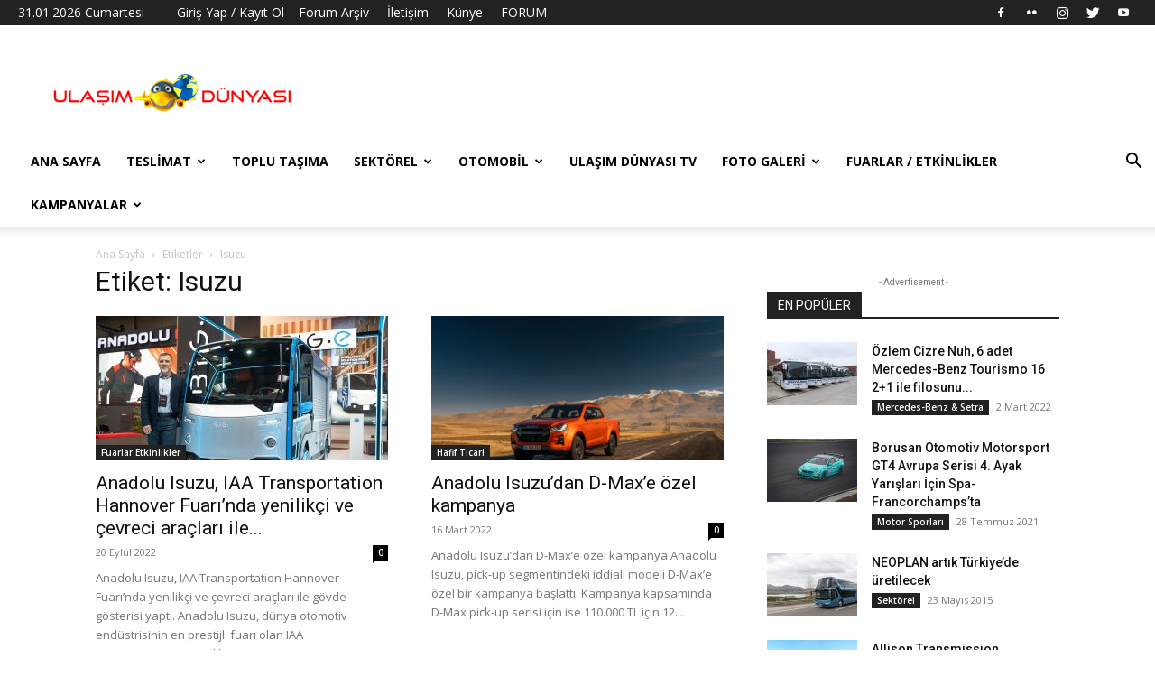

--- FILE ---
content_type: text/html; charset=UTF-8
request_url: https://ulasimdunyasi.com/tag/isuzu/
body_size: 27307
content:
<!doctype html >
<!--[if IE 8]>    <html class="ie8" lang="en"> <![endif]-->
<!--[if IE 9]>    <html class="ie9" lang="en"> <![endif]-->
<!--[if gt IE 8]><!--> <html lang="tr"> <!--<![endif]-->
<head>
    <title>Isuzu arşivleri - Ulaşım Dünyası</title>
    <meta charset="UTF-8" />
    <meta name="viewport" content="width=device-width, initial-scale=1.0">
    <link rel="pingback" href="https://ulasimdunyasi.com/xmlrpc.php" />
    <meta name='robots' content='index, follow, max-image-preview:large, max-snippet:-1, max-video-preview:-1' />
<link rel="icon" type="image/png" href="https://ulasimdunyasi.com/wp-content/uploads/2018/03/MW6A96a.png">
	<!-- This site is optimized with the Yoast SEO plugin v20.6 - https://yoast.com/wordpress/plugins/seo/ -->
	<link rel="canonical" href="https://ulasimdunyasi.com/tag/isuzu/" />
	<link rel="next" href="https://ulasimdunyasi.com/tag/isuzu/page/2/" />
	<meta property="og:locale" content="tr_TR" />
	<meta property="og:type" content="article" />
	<meta property="og:title" content="Isuzu arşivleri - Ulaşım Dünyası" />
	<meta property="og:url" content="https://ulasimdunyasi.com/tag/isuzu/" />
	<meta property="og:site_name" content="Ulaşım Dünyası" />
	<meta name="twitter:card" content="summary_large_image" />
	<meta name="twitter:site" content="@ulasimdunyasi" />
	<script type="application/ld+json" class="yoast-schema-graph">{"@context":"https://schema.org","@graph":[{"@type":"CollectionPage","@id":"https://ulasimdunyasi.com/tag/isuzu/","url":"https://ulasimdunyasi.com/tag/isuzu/","name":"Isuzu arşivleri - Ulaşım Dünyası","isPartOf":{"@id":"https://ulasimdunyasi.com/#website"},"primaryImageOfPage":{"@id":"https://ulasimdunyasi.com/tag/isuzu/#primaryimage"},"image":{"@id":"https://ulasimdunyasi.com/tag/isuzu/#primaryimage"},"thumbnailUrl":"https://ulasimdunyasi.com/wp-content/uploads/2022/09/1663660407_Anadolu_Isuzu_2-scaled.jpg","breadcrumb":{"@id":"https://ulasimdunyasi.com/tag/isuzu/#breadcrumb"},"inLanguage":"tr"},{"@type":"ImageObject","inLanguage":"tr","@id":"https://ulasimdunyasi.com/tag/isuzu/#primaryimage","url":"https://ulasimdunyasi.com/wp-content/uploads/2022/09/1663660407_Anadolu_Isuzu_2-scaled.jpg","contentUrl":"https://ulasimdunyasi.com/wp-content/uploads/2022/09/1663660407_Anadolu_Isuzu_2-scaled.jpg","width":2560,"height":1707},{"@type":"BreadcrumbList","@id":"https://ulasimdunyasi.com/tag/isuzu/#breadcrumb","itemListElement":[{"@type":"ListItem","position":1,"name":"Ana sayfa","item":"https://ulasimdunyasi.com/"},{"@type":"ListItem","position":2,"name":"Isuzu"}]},{"@type":"WebSite","@id":"https://ulasimdunyasi.com/#website","url":"https://ulasimdunyasi.com/","name":"Ulaşım Dünyası","description":"Ulaşım Dünyası","publisher":{"@id":"https://ulasimdunyasi.com/#organization"},"potentialAction":[{"@type":"SearchAction","target":{"@type":"EntryPoint","urlTemplate":"https://ulasimdunyasi.com/?s={search_term_string}"},"query-input":"required name=search_term_string"}],"inLanguage":"tr"},{"@type":"Organization","@id":"https://ulasimdunyasi.com/#organization","name":"Ulaşım Dünyası","url":"https://ulasimdunyasi.com/","logo":{"@type":"ImageObject","inLanguage":"tr","@id":"https://ulasimdunyasi.com/#/schema/logo/image/","url":"https://ulasimdunyasi.com/wp-content/uploads/2018/03/29345822_1512281412174113_1017158738_n.png","contentUrl":"https://ulasimdunyasi.com/wp-content/uploads/2018/03/29345822_1512281412174113_1017158738_n.png","width":272,"height":47,"caption":"Ulaşım Dünyası"},"image":{"@id":"https://ulasimdunyasi.com/#/schema/logo/image/"},"sameAs":["https://www.facebook.com/ulasimdunyasi","https://twitter.com/ulasimdunyasi","https://www.instagram.com/ulasimdunyasi"]}]}</script>
	<!-- / Yoast SEO plugin. -->


<link rel='dns-prefetch' href='//www.googletagmanager.com' />
<link rel='dns-prefetch' href='//fonts.googleapis.com' />
<link rel="alternate" type="application/rss+xml" title="Ulaşım Dünyası &raquo; beslemesi" href="https://ulasimdunyasi.com/feed/" />
<link rel="alternate" type="application/rss+xml" title="Ulaşım Dünyası &raquo; yorum beslemesi" href="https://ulasimdunyasi.com/comments/feed/" />
<link rel="alternate" type="application/rss+xml" title="Ulaşım Dünyası &raquo; Isuzu etiket beslemesi" href="https://ulasimdunyasi.com/tag/isuzu/feed/" />
<script type="text/javascript">
window._wpemojiSettings = {"baseUrl":"https:\/\/s.w.org\/images\/core\/emoji\/14.0.0\/72x72\/","ext":".png","svgUrl":"https:\/\/s.w.org\/images\/core\/emoji\/14.0.0\/svg\/","svgExt":".svg","source":{"concatemoji":"https:\/\/ulasimdunyasi.com\/wp-includes\/js\/wp-emoji-release.min.js?ver=6.2.8"}};
/*! This file is auto-generated */
!function(e,a,t){var n,r,o,i=a.createElement("canvas"),p=i.getContext&&i.getContext("2d");function s(e,t){p.clearRect(0,0,i.width,i.height),p.fillText(e,0,0);e=i.toDataURL();return p.clearRect(0,0,i.width,i.height),p.fillText(t,0,0),e===i.toDataURL()}function c(e){var t=a.createElement("script");t.src=e,t.defer=t.type="text/javascript",a.getElementsByTagName("head")[0].appendChild(t)}for(o=Array("flag","emoji"),t.supports={everything:!0,everythingExceptFlag:!0},r=0;r<o.length;r++)t.supports[o[r]]=function(e){if(p&&p.fillText)switch(p.textBaseline="top",p.font="600 32px Arial",e){case"flag":return s("\ud83c\udff3\ufe0f\u200d\u26a7\ufe0f","\ud83c\udff3\ufe0f\u200b\u26a7\ufe0f")?!1:!s("\ud83c\uddfa\ud83c\uddf3","\ud83c\uddfa\u200b\ud83c\uddf3")&&!s("\ud83c\udff4\udb40\udc67\udb40\udc62\udb40\udc65\udb40\udc6e\udb40\udc67\udb40\udc7f","\ud83c\udff4\u200b\udb40\udc67\u200b\udb40\udc62\u200b\udb40\udc65\u200b\udb40\udc6e\u200b\udb40\udc67\u200b\udb40\udc7f");case"emoji":return!s("\ud83e\udef1\ud83c\udffb\u200d\ud83e\udef2\ud83c\udfff","\ud83e\udef1\ud83c\udffb\u200b\ud83e\udef2\ud83c\udfff")}return!1}(o[r]),t.supports.everything=t.supports.everything&&t.supports[o[r]],"flag"!==o[r]&&(t.supports.everythingExceptFlag=t.supports.everythingExceptFlag&&t.supports[o[r]]);t.supports.everythingExceptFlag=t.supports.everythingExceptFlag&&!t.supports.flag,t.DOMReady=!1,t.readyCallback=function(){t.DOMReady=!0},t.supports.everything||(n=function(){t.readyCallback()},a.addEventListener?(a.addEventListener("DOMContentLoaded",n,!1),e.addEventListener("load",n,!1)):(e.attachEvent("onload",n),a.attachEvent("onreadystatechange",function(){"complete"===a.readyState&&t.readyCallback()})),(e=t.source||{}).concatemoji?c(e.concatemoji):e.wpemoji&&e.twemoji&&(c(e.twemoji),c(e.wpemoji)))}(window,document,window._wpemojiSettings);
</script>
<style type="text/css">
img.wp-smiley,
img.emoji {
	display: inline !important;
	border: none !important;
	box-shadow: none !important;
	height: 1em !important;
	width: 1em !important;
	margin: 0 0.07em !important;
	vertical-align: -0.1em !important;
	background: none !important;
	padding: 0 !important;
}
</style>
	<link rel='stylesheet' id='wp-block-library-css' href='https://ulasimdunyasi.com/wp-includes/css/dist/block-library/style.min.css?ver=6.2.8' type='text/css' media='all' />
<link rel='stylesheet' id='classic-theme-styles-css' href='https://ulasimdunyasi.com/wp-includes/css/classic-themes.min.css?ver=6.2.8' type='text/css' media='all' />
<style id='global-styles-inline-css' type='text/css'>
body{--wp--preset--color--black: #000000;--wp--preset--color--cyan-bluish-gray: #abb8c3;--wp--preset--color--white: #ffffff;--wp--preset--color--pale-pink: #f78da7;--wp--preset--color--vivid-red: #cf2e2e;--wp--preset--color--luminous-vivid-orange: #ff6900;--wp--preset--color--luminous-vivid-amber: #fcb900;--wp--preset--color--light-green-cyan: #7bdcb5;--wp--preset--color--vivid-green-cyan: #00d084;--wp--preset--color--pale-cyan-blue: #8ed1fc;--wp--preset--color--vivid-cyan-blue: #0693e3;--wp--preset--color--vivid-purple: #9b51e0;--wp--preset--gradient--vivid-cyan-blue-to-vivid-purple: linear-gradient(135deg,rgba(6,147,227,1) 0%,rgb(155,81,224) 100%);--wp--preset--gradient--light-green-cyan-to-vivid-green-cyan: linear-gradient(135deg,rgb(122,220,180) 0%,rgb(0,208,130) 100%);--wp--preset--gradient--luminous-vivid-amber-to-luminous-vivid-orange: linear-gradient(135deg,rgba(252,185,0,1) 0%,rgba(255,105,0,1) 100%);--wp--preset--gradient--luminous-vivid-orange-to-vivid-red: linear-gradient(135deg,rgba(255,105,0,1) 0%,rgb(207,46,46) 100%);--wp--preset--gradient--very-light-gray-to-cyan-bluish-gray: linear-gradient(135deg,rgb(238,238,238) 0%,rgb(169,184,195) 100%);--wp--preset--gradient--cool-to-warm-spectrum: linear-gradient(135deg,rgb(74,234,220) 0%,rgb(151,120,209) 20%,rgb(207,42,186) 40%,rgb(238,44,130) 60%,rgb(251,105,98) 80%,rgb(254,248,76) 100%);--wp--preset--gradient--blush-light-purple: linear-gradient(135deg,rgb(255,206,236) 0%,rgb(152,150,240) 100%);--wp--preset--gradient--blush-bordeaux: linear-gradient(135deg,rgb(254,205,165) 0%,rgb(254,45,45) 50%,rgb(107,0,62) 100%);--wp--preset--gradient--luminous-dusk: linear-gradient(135deg,rgb(255,203,112) 0%,rgb(199,81,192) 50%,rgb(65,88,208) 100%);--wp--preset--gradient--pale-ocean: linear-gradient(135deg,rgb(255,245,203) 0%,rgb(182,227,212) 50%,rgb(51,167,181) 100%);--wp--preset--gradient--electric-grass: linear-gradient(135deg,rgb(202,248,128) 0%,rgb(113,206,126) 100%);--wp--preset--gradient--midnight: linear-gradient(135deg,rgb(2,3,129) 0%,rgb(40,116,252) 100%);--wp--preset--duotone--dark-grayscale: url('#wp-duotone-dark-grayscale');--wp--preset--duotone--grayscale: url('#wp-duotone-grayscale');--wp--preset--duotone--purple-yellow: url('#wp-duotone-purple-yellow');--wp--preset--duotone--blue-red: url('#wp-duotone-blue-red');--wp--preset--duotone--midnight: url('#wp-duotone-midnight');--wp--preset--duotone--magenta-yellow: url('#wp-duotone-magenta-yellow');--wp--preset--duotone--purple-green: url('#wp-duotone-purple-green');--wp--preset--duotone--blue-orange: url('#wp-duotone-blue-orange');--wp--preset--font-size--small: 11px;--wp--preset--font-size--medium: 20px;--wp--preset--font-size--large: 32px;--wp--preset--font-size--x-large: 42px;--wp--preset--font-size--regular: 15px;--wp--preset--font-size--larger: 50px;--wp--preset--spacing--20: 0.44rem;--wp--preset--spacing--30: 0.67rem;--wp--preset--spacing--40: 1rem;--wp--preset--spacing--50: 1.5rem;--wp--preset--spacing--60: 2.25rem;--wp--preset--spacing--70: 3.38rem;--wp--preset--spacing--80: 5.06rem;--wp--preset--shadow--natural: 6px 6px 9px rgba(0, 0, 0, 0.2);--wp--preset--shadow--deep: 12px 12px 50px rgba(0, 0, 0, 0.4);--wp--preset--shadow--sharp: 6px 6px 0px rgba(0, 0, 0, 0.2);--wp--preset--shadow--outlined: 6px 6px 0px -3px rgba(255, 255, 255, 1), 6px 6px rgba(0, 0, 0, 1);--wp--preset--shadow--crisp: 6px 6px 0px rgba(0, 0, 0, 1);}:where(.is-layout-flex){gap: 0.5em;}body .is-layout-flow > .alignleft{float: left;margin-inline-start: 0;margin-inline-end: 2em;}body .is-layout-flow > .alignright{float: right;margin-inline-start: 2em;margin-inline-end: 0;}body .is-layout-flow > .aligncenter{margin-left: auto !important;margin-right: auto !important;}body .is-layout-constrained > .alignleft{float: left;margin-inline-start: 0;margin-inline-end: 2em;}body .is-layout-constrained > .alignright{float: right;margin-inline-start: 2em;margin-inline-end: 0;}body .is-layout-constrained > .aligncenter{margin-left: auto !important;margin-right: auto !important;}body .is-layout-constrained > :where(:not(.alignleft):not(.alignright):not(.alignfull)){max-width: var(--wp--style--global--content-size);margin-left: auto !important;margin-right: auto !important;}body .is-layout-constrained > .alignwide{max-width: var(--wp--style--global--wide-size);}body .is-layout-flex{display: flex;}body .is-layout-flex{flex-wrap: wrap;align-items: center;}body .is-layout-flex > *{margin: 0;}:where(.wp-block-columns.is-layout-flex){gap: 2em;}.has-black-color{color: var(--wp--preset--color--black) !important;}.has-cyan-bluish-gray-color{color: var(--wp--preset--color--cyan-bluish-gray) !important;}.has-white-color{color: var(--wp--preset--color--white) !important;}.has-pale-pink-color{color: var(--wp--preset--color--pale-pink) !important;}.has-vivid-red-color{color: var(--wp--preset--color--vivid-red) !important;}.has-luminous-vivid-orange-color{color: var(--wp--preset--color--luminous-vivid-orange) !important;}.has-luminous-vivid-amber-color{color: var(--wp--preset--color--luminous-vivid-amber) !important;}.has-light-green-cyan-color{color: var(--wp--preset--color--light-green-cyan) !important;}.has-vivid-green-cyan-color{color: var(--wp--preset--color--vivid-green-cyan) !important;}.has-pale-cyan-blue-color{color: var(--wp--preset--color--pale-cyan-blue) !important;}.has-vivid-cyan-blue-color{color: var(--wp--preset--color--vivid-cyan-blue) !important;}.has-vivid-purple-color{color: var(--wp--preset--color--vivid-purple) !important;}.has-black-background-color{background-color: var(--wp--preset--color--black) !important;}.has-cyan-bluish-gray-background-color{background-color: var(--wp--preset--color--cyan-bluish-gray) !important;}.has-white-background-color{background-color: var(--wp--preset--color--white) !important;}.has-pale-pink-background-color{background-color: var(--wp--preset--color--pale-pink) !important;}.has-vivid-red-background-color{background-color: var(--wp--preset--color--vivid-red) !important;}.has-luminous-vivid-orange-background-color{background-color: var(--wp--preset--color--luminous-vivid-orange) !important;}.has-luminous-vivid-amber-background-color{background-color: var(--wp--preset--color--luminous-vivid-amber) !important;}.has-light-green-cyan-background-color{background-color: var(--wp--preset--color--light-green-cyan) !important;}.has-vivid-green-cyan-background-color{background-color: var(--wp--preset--color--vivid-green-cyan) !important;}.has-pale-cyan-blue-background-color{background-color: var(--wp--preset--color--pale-cyan-blue) !important;}.has-vivid-cyan-blue-background-color{background-color: var(--wp--preset--color--vivid-cyan-blue) !important;}.has-vivid-purple-background-color{background-color: var(--wp--preset--color--vivid-purple) !important;}.has-black-border-color{border-color: var(--wp--preset--color--black) !important;}.has-cyan-bluish-gray-border-color{border-color: var(--wp--preset--color--cyan-bluish-gray) !important;}.has-white-border-color{border-color: var(--wp--preset--color--white) !important;}.has-pale-pink-border-color{border-color: var(--wp--preset--color--pale-pink) !important;}.has-vivid-red-border-color{border-color: var(--wp--preset--color--vivid-red) !important;}.has-luminous-vivid-orange-border-color{border-color: var(--wp--preset--color--luminous-vivid-orange) !important;}.has-luminous-vivid-amber-border-color{border-color: var(--wp--preset--color--luminous-vivid-amber) !important;}.has-light-green-cyan-border-color{border-color: var(--wp--preset--color--light-green-cyan) !important;}.has-vivid-green-cyan-border-color{border-color: var(--wp--preset--color--vivid-green-cyan) !important;}.has-pale-cyan-blue-border-color{border-color: var(--wp--preset--color--pale-cyan-blue) !important;}.has-vivid-cyan-blue-border-color{border-color: var(--wp--preset--color--vivid-cyan-blue) !important;}.has-vivid-purple-border-color{border-color: var(--wp--preset--color--vivid-purple) !important;}.has-vivid-cyan-blue-to-vivid-purple-gradient-background{background: var(--wp--preset--gradient--vivid-cyan-blue-to-vivid-purple) !important;}.has-light-green-cyan-to-vivid-green-cyan-gradient-background{background: var(--wp--preset--gradient--light-green-cyan-to-vivid-green-cyan) !important;}.has-luminous-vivid-amber-to-luminous-vivid-orange-gradient-background{background: var(--wp--preset--gradient--luminous-vivid-amber-to-luminous-vivid-orange) !important;}.has-luminous-vivid-orange-to-vivid-red-gradient-background{background: var(--wp--preset--gradient--luminous-vivid-orange-to-vivid-red) !important;}.has-very-light-gray-to-cyan-bluish-gray-gradient-background{background: var(--wp--preset--gradient--very-light-gray-to-cyan-bluish-gray) !important;}.has-cool-to-warm-spectrum-gradient-background{background: var(--wp--preset--gradient--cool-to-warm-spectrum) !important;}.has-blush-light-purple-gradient-background{background: var(--wp--preset--gradient--blush-light-purple) !important;}.has-blush-bordeaux-gradient-background{background: var(--wp--preset--gradient--blush-bordeaux) !important;}.has-luminous-dusk-gradient-background{background: var(--wp--preset--gradient--luminous-dusk) !important;}.has-pale-ocean-gradient-background{background: var(--wp--preset--gradient--pale-ocean) !important;}.has-electric-grass-gradient-background{background: var(--wp--preset--gradient--electric-grass) !important;}.has-midnight-gradient-background{background: var(--wp--preset--gradient--midnight) !important;}.has-small-font-size{font-size: var(--wp--preset--font-size--small) !important;}.has-medium-font-size{font-size: var(--wp--preset--font-size--medium) !important;}.has-large-font-size{font-size: var(--wp--preset--font-size--large) !important;}.has-x-large-font-size{font-size: var(--wp--preset--font-size--x-large) !important;}
.wp-block-navigation a:where(:not(.wp-element-button)){color: inherit;}
:where(.wp-block-columns.is-layout-flex){gap: 2em;}
.wp-block-pullquote{font-size: 1.5em;line-height: 1.6;}
</style>
<link rel='stylesheet' id='contact-form-7-css' href='https://ulasimdunyasi.com/wp-content/plugins/contact-form-7/includes/css/styles.css?ver=5.7.6' type='text/css' media='all' />
<link rel='stylesheet' id='td-plugin-newsletter-css' href='https://ulasimdunyasi.com/wp-content/plugins/td-newsletter/style.css?ver=12.3.1' type='text/css' media='all' />
<link rel='stylesheet' id='td-plugin-multi-purpose-css' href='https://ulasimdunyasi.com/wp-content/plugins/td-composer/td-multi-purpose/style.css?ver=3dc090e4a6dd4d9e8f4a61e980b31fd9' type='text/css' media='all' />
<link rel='stylesheet' id='google-fonts-style-css' href='https://fonts.googleapis.com/css?family=Open+Sans%3A400%2C600%2C700%7CRoboto%3A400%2C500%2C700&#038;display=swap&#038;ver=12.3.1' type='text/css' media='all' />
<link rel='stylesheet' id='tds-front-css' href='https://ulasimdunyasi.com/wp-content/plugins/td-subscription/assets/css/tds-front.css?ver=1.4.2' type='text/css' media='all' />
<link rel='stylesheet' id='td-theme-css' href='https://ulasimdunyasi.com/wp-content/themes/Newspaper/style.css?ver=12.3.1' type='text/css' media='all' />
<style id='td-theme-inline-css' type='text/css'>
    
        @media (max-width: 767px) {
            .td-header-desktop-wrap {
                display: none;
            }
        }
        @media (min-width: 767px) {
            .td-header-mobile-wrap {
                display: none;
            }
        }
    
	
</style>
<link rel='stylesheet' id='jquery-lazyloadxt-spinner-css-css' href='//ulasimdunyasi.com/wp-content/plugins/a3-lazy-load/assets/css/jquery.lazyloadxt.spinner.css?ver=6.2.8' type='text/css' media='all' />
<link rel='stylesheet' id='__EPYT__style-css' href='https://ulasimdunyasi.com/wp-content/plugins/youtube-embed-plus/styles/ytprefs.min.css?ver=14.1.6.1' type='text/css' media='all' />
<style id='__EPYT__style-inline-css' type='text/css'>

                .epyt-gallery-thumb {
                        width: 25%;
                }
                
</style>
<link rel='stylesheet' id='td-legacy-framework-front-style-css' href='https://ulasimdunyasi.com/wp-content/plugins/td-composer/legacy/Newspaper/assets/css/td_legacy_main.css?ver=3dc090e4a6dd4d9e8f4a61e980b31fd9' type='text/css' media='all' />
<link rel='stylesheet' id='td-standard-pack-framework-front-style-css' href='https://ulasimdunyasi.com/wp-content/plugins/td-standard-pack/Newspaper/assets/css/td_standard_pack_main.css?ver=d39710269e5f4389cf7661fe4fdc36f9' type='text/css' media='all' />
<link rel='stylesheet' id='tdb_style_cloud_templates_front-css' href='https://ulasimdunyasi.com/wp-content/plugins/td-cloud-library/assets/css/tdb_main.css?ver=1182d95cb199c23e56f61364ae38f2e7' type='text/css' media='all' />
<script type='text/javascript' src='https://ulasimdunyasi.com/wp-includes/js/jquery/jquery.min.js?ver=3.6.4' id='jquery-core-js'></script>
<script type='text/javascript' src='https://ulasimdunyasi.com/wp-includes/js/jquery/jquery-migrate.min.js?ver=3.4.0' id='jquery-migrate-js'></script>

<!-- Site Kit tarafından eklenen Google etiketi (gtag.js) snippet&#039;i -->
<!-- Google Analytics snippet added by Site Kit -->
<script type='text/javascript' src='https://www.googletagmanager.com/gtag/js?id=GT-T56GRPB' id='google_gtagjs-js' async></script>
<script type='text/javascript' id='google_gtagjs-js-after'>
window.dataLayer = window.dataLayer || [];function gtag(){dataLayer.push(arguments);}
gtag("set","linker",{"domains":["ulasimdunyasi.com"]});
gtag("js", new Date());
gtag("set", "developer_id.dZTNiMT", true);
gtag("config", "GT-T56GRPB");
</script>
<script type='text/javascript' id='__ytprefs__-js-extra'>
/* <![CDATA[ */
var _EPYT_ = {"ajaxurl":"https:\/\/ulasimdunyasi.com\/wp-admin\/admin-ajax.php","security":"d8a8bc38c4","gallery_scrolloffset":"20","eppathtoscripts":"https:\/\/ulasimdunyasi.com\/wp-content\/plugins\/youtube-embed-plus\/scripts\/","eppath":"https:\/\/ulasimdunyasi.com\/wp-content\/plugins\/youtube-embed-plus\/","epresponsiveselector":"[\"iframe.__youtube_prefs_widget__\"]","epdovol":"1","version":"14.1.6.1","evselector":"iframe.__youtube_prefs__[src], iframe[src*=\"youtube.com\/embed\/\"], iframe[src*=\"youtube-nocookie.com\/embed\/\"]","ajax_compat":"","maxres_facade":"eager","ytapi_load":"light","pause_others":"","stopMobileBuffer":"1","facade_mode":"","not_live_on_channel":"","vi_active":"","vi_js_posttypes":[]};
/* ]]> */
</script>
<script type='text/javascript' src='https://ulasimdunyasi.com/wp-content/plugins/youtube-embed-plus/scripts/ytprefs.min.js?ver=14.1.6.1' id='__ytprefs__-js'></script>
<link rel="https://api.w.org/" href="https://ulasimdunyasi.com/wp-json/" /><link rel="alternate" type="application/json" href="https://ulasimdunyasi.com/wp-json/wp/v2/tags/340" /><link rel="EditURI" type="application/rsd+xml" title="RSD" href="https://ulasimdunyasi.com/xmlrpc.php?rsd" />
<link rel="wlwmanifest" type="application/wlwmanifest+xml" href="https://ulasimdunyasi.com/wp-includes/wlwmanifest.xml" />
<meta name="generator" content="WordPress 6.2.8" />

		<!-- GA Google Analytics @ https://m0n.co/ga -->
		<script async src="https://www.googletagmanager.com/gtag/js?id=355550347"></script>
		<script>
			window.dataLayer = window.dataLayer || [];
			function gtag(){dataLayer.push(arguments);}
			gtag('js', new Date());
			gtag('config', '355550347');
		</script>

	<script data-ad-client="ca-pub-8792081713545479" async src="https://pagead2.googlesyndication.com/pagead/js/adsbygoogle.js"></script>
<meta name="generator" content="Site Kit by Google 1.171.0" /><script type="text/javascript">//<![CDATA[
  function external_links_in_new_windows_loop() {
    if (!document.links) {
      document.links = document.getElementsByTagName('a');
    }
    var change_link = false;
    var force = '';
    var ignore = 'ad.doubleclick.net';

    for (var t=0; t<document.links.length; t++) {
      var all_links = document.links[t];
      change_link = false;
      
      if(document.links[t].hasAttribute('onClick') == false) {
        // forced if the address starts with http (or also https), but does not link to the current domain
        if(all_links.href.search(/^http/) != -1 && all_links.href.search('ulasimdunyasi.com') == -1 && all_links.href.search(/^#/) == -1) {
          // console.log('Changed ' + all_links.href);
          change_link = true;
        }
          
        if(force != '' && all_links.href.search(force) != -1) {
          // forced
          // console.log('force ' + all_links.href);
          change_link = true;
        }
        
        if(ignore != '' && all_links.href.search(ignore) != -1) {
          // console.log('ignore ' + all_links.href);
          // ignored
          change_link = false;
        }

        if(change_link == true) {
          // console.log('Changed ' + all_links.href);
          document.links[t].setAttribute('onClick', 'javascript:window.open(\'' + all_links.href.replace(/'/g, '') + '\', \'_blank\', \'noopener\'); return false;');
          document.links[t].removeAttribute('target');
        }
      }
    }
  }
  
  // Load
  function external_links_in_new_windows_load(func)
  {  
    var oldonload = window.onload;
    if (typeof window.onload != 'function'){
      window.onload = func;
    } else {
      window.onload = function(){
        oldonload();
        func();
      }
    }
  }

  external_links_in_new_windows_load(external_links_in_new_windows_loop);
  //]]></script>

<!--[if lt IE 9]><script src="https://cdnjs.cloudflare.com/ajax/libs/html5shiv/3.7.3/html5shiv.js"></script><![endif]-->
        <script>
        window.tdb_global_vars = {"wpRestUrl":"https:\/\/ulasimdunyasi.com\/wp-json\/","permalinkStructure":"\/%year%\/%monthnum%\/%day%\/%postname%\/"};
        window.tdb_p_autoload_vars = {"isAjax":false,"isAdminBarShowing":false,"autoloadScrollPercent":50};
    </script>
    
    <style id="tdb-global-colors">
        :root {--accent-color: #fff;}
    </style>
	

<!-- Site Kit tarafından eklenen Google AdSense meta etiketleri -->
<meta name="google-adsense-platform-account" content="ca-host-pub-2644536267352236">
<meta name="google-adsense-platform-domain" content="sitekit.withgoogle.com">
<!-- Site Kit tarafından eklenen Google AdSense meta etiketlerine son verin -->

<!-- JS generated by theme -->

<script>
    
    

	    var tdBlocksArray = []; //here we store all the items for the current page

	    //td_block class - each ajax block uses a object of this class for requests
	    function tdBlock() {
		    this.id = '';
		    this.block_type = 1; //block type id (1-234 etc)
		    this.atts = '';
		    this.td_column_number = '';
		    this.td_current_page = 1; //
		    this.post_count = 0; //from wp
		    this.found_posts = 0; //from wp
		    this.max_num_pages = 0; //from wp
		    this.td_filter_value = ''; //current live filter value
		    this.is_ajax_running = false;
		    this.td_user_action = ''; // load more or infinite loader (used by the animation)
		    this.header_color = '';
		    this.ajax_pagination_infinite_stop = ''; //show load more at page x
	    }


        // td_js_generator - mini detector
        (function(){
            var htmlTag = document.getElementsByTagName("html")[0];

	        if ( navigator.userAgent.indexOf("MSIE 10.0") > -1 ) {
                htmlTag.className += ' ie10';
            }

            if ( !!navigator.userAgent.match(/Trident.*rv\:11\./) ) {
                htmlTag.className += ' ie11';
            }

	        if ( navigator.userAgent.indexOf("Edge") > -1 ) {
                htmlTag.className += ' ieEdge';
            }

            if ( /(iPad|iPhone|iPod)/g.test(navigator.userAgent) ) {
                htmlTag.className += ' td-md-is-ios';
            }

            var user_agent = navigator.userAgent.toLowerCase();
            if ( user_agent.indexOf("android") > -1 ) {
                htmlTag.className += ' td-md-is-android';
            }

            if ( -1 !== navigator.userAgent.indexOf('Mac OS X')  ) {
                htmlTag.className += ' td-md-is-os-x';
            }

            if ( /chrom(e|ium)/.test(navigator.userAgent.toLowerCase()) ) {
               htmlTag.className += ' td-md-is-chrome';
            }

            if ( -1 !== navigator.userAgent.indexOf('Firefox') ) {
                htmlTag.className += ' td-md-is-firefox';
            }

            if ( -1 !== navigator.userAgent.indexOf('Safari') && -1 === navigator.userAgent.indexOf('Chrome') ) {
                htmlTag.className += ' td-md-is-safari';
            }

            if( -1 !== navigator.userAgent.indexOf('IEMobile') ){
                htmlTag.className += ' td-md-is-iemobile';
            }

        })();




        var tdLocalCache = {};

        ( function () {
            "use strict";

            tdLocalCache = {
                data: {},
                remove: function (resource_id) {
                    delete tdLocalCache.data[resource_id];
                },
                exist: function (resource_id) {
                    return tdLocalCache.data.hasOwnProperty(resource_id) && tdLocalCache.data[resource_id] !== null;
                },
                get: function (resource_id) {
                    return tdLocalCache.data[resource_id];
                },
                set: function (resource_id, cachedData) {
                    tdLocalCache.remove(resource_id);
                    tdLocalCache.data[resource_id] = cachedData;
                }
            };
        })();

    
    
var td_viewport_interval_list=[{"limitBottom":767,"sidebarWidth":228},{"limitBottom":1018,"sidebarWidth":300},{"limitBottom":1140,"sidebarWidth":324}];
var td_animation_stack_effect="type0";
var tds_animation_stack=true;
var td_animation_stack_specific_selectors=".entry-thumb, img, .td-lazy-img";
var td_animation_stack_general_selectors=".td-animation-stack img, .td-animation-stack .entry-thumb, .post img, .td-animation-stack .td-lazy-img";
var tdc_is_installed="yes";
var td_ajax_url="https:\/\/ulasimdunyasi.com\/wp-admin\/admin-ajax.php?td_theme_name=Newspaper&v=12.3.1";
var td_get_template_directory_uri="https:\/\/ulasimdunyasi.com\/wp-content\/plugins\/td-composer\/legacy\/common";
var tds_snap_menu="smart_snap_always";
var tds_logo_on_sticky="show_header_logo";
var tds_header_style="";
var td_please_wait="L\u00fctfen Bekleyin...";
var td_email_user_pass_incorrect="Kullan\u0131c\u0131 ad\u0131 veya \u015fifre yanl\u0131\u015f!";
var td_email_user_incorrect="Email veya kullan\u0131c\u0131 ad\u0131 yanl\u0131\u015f!";
var td_email_incorrect="Email yanl\u0131\u015f!";
var td_user_incorrect="Kullan\u0131c\u0131 ad\u0131 yanl\u0131\u015f!";
var td_email_user_empty="E-posta veya kullan\u0131c\u0131 ad\u0131 bo\u015f!";
var td_pass_empty="Bo\u015f ge\u00e7!";
var td_pass_pattern_incorrect="Ge\u00e7ersiz ge\u00e7i\u015f deseni!";
var td_retype_pass_incorrect="Retyped Pass incorrect!";
var tds_more_articles_on_post_enable="show";
var tds_more_articles_on_post_time_to_wait="3";
var tds_more_articles_on_post_pages_distance_from_top=0;
var tds_theme_color_site_wide="#4db2ec";
var tds_smart_sidebar="enabled";
var tdThemeName="Newspaper";
var tdThemeNameWl="Newspaper";
var td_magnific_popup_translation_tPrev="\u00d6nceki (Sol ok tu\u015fu)";
var td_magnific_popup_translation_tNext="Sonraki (Sa\u011f ok tu\u015fu)";
var td_magnific_popup_translation_tCounter="%curr% \/ %total%";
var td_magnific_popup_translation_ajax_tError="%url% linkindeki i\u00e7erik y\u00fcklenemedi.";
var td_magnific_popup_translation_image_tError="%curr% nolu imaj y\u00fcklenemedi.";
var tdBlockNonce="9439547ca1";
var tdDateNamesI18n={"month_names":["Ocak","\u015eubat","Mart","Nisan","May\u0131s","Haziran","Temmuz","A\u011fustos","Eyl\u00fcl","Ekim","Kas\u0131m","Aral\u0131k"],"month_names_short":["Oca","\u015eub","Mar","Nis","May","Haz","Tem","A\u011fu","Eyl","Eki","Kas","Ara"],"day_names":["Pazar","Pazartesi","Sal\u0131","\u00c7ar\u015famba","Per\u015fembe","Cuma","Cumartesi"],"day_names_short":["Paz","Pts","Sal","\u00c7ar","Per","Cum","Cts"]};
var td_reset_pass_empty="Please enter a new password before proceeding.";
var td_reset_pass_confirm_empty="Please confirm the new password before proceeding.";
var td_reset_pass_not_matching="Please make sure that the passwords match.";
var tdb_modal_confirm="Save";
var tdb_modal_cancel="Cancel";
var tdb_modal_confirm_alt="Yes";
var tdb_modal_cancel_alt="No";
var td_ad_background_click_link="";
var td_ad_background_click_target="";
</script>


<!-- Header style compiled by theme -->

<style>
    
.td-module-exclusive .td-module-title a:before {
        content: 'ÖZEL';
    }

    
    .block-title > span,
    .block-title > span > a,
    .block-title > a,
    .block-title > label,
    .widgettitle,
    .widgettitle:after,
    body .td-trending-now-title,
    .td-trending-now-wrapper:hover .td-trending-now-title,
    .wpb_tabs li.ui-tabs-active a,
    .wpb_tabs li:hover a,
    .vc_tta-container .vc_tta-color-grey.vc_tta-tabs-position-top.vc_tta-style-classic .vc_tta-tabs-container .vc_tta-tab.vc_active > a,
    .vc_tta-container .vc_tta-color-grey.vc_tta-tabs-position-top.vc_tta-style-classic .vc_tta-tabs-container .vc_tta-tab:hover > a,
    .td_block_template_1 .td-related-title .td-cur-simple-item,
    .td-subcat-filter .td-subcat-dropdown:hover .td-subcat-more,
    .td-weather-information:before,
    .td-weather-week:before,
    .td_block_exchange .td-exchange-header:before,
    .td-theme-wrap .td_block_template_3 .td-block-title > *,
    .td-theme-wrap .td_block_template_4 .td-block-title > *,
    .td-theme-wrap .td_block_template_7 .td-block-title > *,
    .td-theme-wrap .td_block_template_9 .td-block-title:after,
    .td-theme-wrap .td_block_template_10 .td-block-title::before,
    .td-theme-wrap .td_block_template_11 .td-block-title::before,
    .td-theme-wrap .td_block_template_11 .td-block-title::after,
    .td-theme-wrap .td_block_template_14 .td-block-title,
    .td-theme-wrap .td_block_template_15 .td-block-title:before,
    .td-theme-wrap .td_block_template_17 .td-block-title:before {
        background-color: #222222;
    }

    .block-title,
    .td_block_template_1 .td-related-title,
    .wpb_tabs .wpb_tabs_nav,
    .vc_tta-container .vc_tta-color-grey.vc_tta-tabs-position-top.vc_tta-style-classic .vc_tta-tabs-container,
    .td-theme-wrap .td_block_template_5 .td-block-title > *,
    .td-theme-wrap .td_block_template_17 .td-block-title,
    .td-theme-wrap .td_block_template_17 .td-block-title::before {
        border-color: #222222;
    }

    .td-theme-wrap .td_block_template_4 .td-block-title > *:before,
    .td-theme-wrap .td_block_template_17 .td-block-title::after {
        border-color: #222222 transparent transparent transparent;
    }
    
    .td-theme-wrap .td_block_template_4 .td-related-title .td-cur-simple-item:before {
        border-color: #222222 transparent transparent transparent !important;
    }

    
    .td-menu-background,
    .td-search-background {
        background-image: url('https://ulasimdunyasi.com/wp-content/uploads/2018/03/8.jpg');
    }

    
    .white-popup-block:before {
        background-image: url('https://ulasimdunyasi.com/wp-content/uploads/2018/03/8.jpg');
    }.td-footer-wrapper,
    .td-footer-wrapper .td_block_template_7 .td-block-title > *,
    .td-footer-wrapper .td_block_template_17 .td-block-title,
    .td-footer-wrapper .td-block-title-wrap .td-wrapper-pulldown-filter {
        background-color: #111111;
    }

    
    .td-footer-wrapper::before {
        background-image: url('https://ulasimdunyasi.com/wp-content/uploads/2018/03/8.jpg');
    }

    
    .td-footer-wrapper::before {
        background-size: cover;
    }

    
    .td-footer-wrapper::before {
        background-position: center center;
    }

    
    .td-footer-wrapper::before {
        opacity: 0.1;
    }
.td-module-exclusive .td-module-title a:before {
        content: 'ÖZEL';
    }

    
    .block-title > span,
    .block-title > span > a,
    .block-title > a,
    .block-title > label,
    .widgettitle,
    .widgettitle:after,
    body .td-trending-now-title,
    .td-trending-now-wrapper:hover .td-trending-now-title,
    .wpb_tabs li.ui-tabs-active a,
    .wpb_tabs li:hover a,
    .vc_tta-container .vc_tta-color-grey.vc_tta-tabs-position-top.vc_tta-style-classic .vc_tta-tabs-container .vc_tta-tab.vc_active > a,
    .vc_tta-container .vc_tta-color-grey.vc_tta-tabs-position-top.vc_tta-style-classic .vc_tta-tabs-container .vc_tta-tab:hover > a,
    .td_block_template_1 .td-related-title .td-cur-simple-item,
    .td-subcat-filter .td-subcat-dropdown:hover .td-subcat-more,
    .td-weather-information:before,
    .td-weather-week:before,
    .td_block_exchange .td-exchange-header:before,
    .td-theme-wrap .td_block_template_3 .td-block-title > *,
    .td-theme-wrap .td_block_template_4 .td-block-title > *,
    .td-theme-wrap .td_block_template_7 .td-block-title > *,
    .td-theme-wrap .td_block_template_9 .td-block-title:after,
    .td-theme-wrap .td_block_template_10 .td-block-title::before,
    .td-theme-wrap .td_block_template_11 .td-block-title::before,
    .td-theme-wrap .td_block_template_11 .td-block-title::after,
    .td-theme-wrap .td_block_template_14 .td-block-title,
    .td-theme-wrap .td_block_template_15 .td-block-title:before,
    .td-theme-wrap .td_block_template_17 .td-block-title:before {
        background-color: #222222;
    }

    .block-title,
    .td_block_template_1 .td-related-title,
    .wpb_tabs .wpb_tabs_nav,
    .vc_tta-container .vc_tta-color-grey.vc_tta-tabs-position-top.vc_tta-style-classic .vc_tta-tabs-container,
    .td-theme-wrap .td_block_template_5 .td-block-title > *,
    .td-theme-wrap .td_block_template_17 .td-block-title,
    .td-theme-wrap .td_block_template_17 .td-block-title::before {
        border-color: #222222;
    }

    .td-theme-wrap .td_block_template_4 .td-block-title > *:before,
    .td-theme-wrap .td_block_template_17 .td-block-title::after {
        border-color: #222222 transparent transparent transparent;
    }
    
    .td-theme-wrap .td_block_template_4 .td-related-title .td-cur-simple-item:before {
        border-color: #222222 transparent transparent transparent !important;
    }

    
    .td-menu-background,
    .td-search-background {
        background-image: url('https://ulasimdunyasi.com/wp-content/uploads/2018/03/8.jpg');
    }

    
    .white-popup-block:before {
        background-image: url('https://ulasimdunyasi.com/wp-content/uploads/2018/03/8.jpg');
    }.td-footer-wrapper,
    .td-footer-wrapper .td_block_template_7 .td-block-title > *,
    .td-footer-wrapper .td_block_template_17 .td-block-title,
    .td-footer-wrapper .td-block-title-wrap .td-wrapper-pulldown-filter {
        background-color: #111111;
    }

    
    .td-footer-wrapper::before {
        background-image: url('https://ulasimdunyasi.com/wp-content/uploads/2018/03/8.jpg');
    }

    
    .td-footer-wrapper::before {
        background-size: cover;
    }

    
    .td-footer-wrapper::before {
        background-position: center center;
    }

    
    .td-footer-wrapper::before {
        opacity: 0.1;
    }
</style>




<script type="application/ld+json">
    {
        "@context": "http://schema.org",
        "@type": "BreadcrumbList",
        "itemListElement": [
            {
                "@type": "ListItem",
                "position": 1,
                "item": {
                    "@type": "WebSite",
                    "@id": "https://ulasimdunyasi.com/",
                    "name": "Ana Sayfa"
                }
            },
            {
                "@type": "ListItem",
                "position": 2,
                    "item": {
                    "@type": "WebPage",
                    "@id": "https://ulasimdunyasi.com/tag/isuzu/",
                    "name": "Isuzu"
                }
            }    
        ]
    }
</script>

<!-- Button style compiled by theme -->

<style>
    
</style>

	<style id="tdw-css-placeholder"></style></head>

<body data-rsssl=1 class="archive tag tag-isuzu tag-340 td-standard-pack global-block-template-1 td-animation-stack-type0 td-full-layout" itemscope="itemscope" itemtype="https://schema.org/WebPage">


            <div class="td-scroll-up  td-hide-scroll-up-on-mob" style="display:none;"><i class="td-icon-menu-up"></i></div>
    
    <div class="td-menu-background" style="visibility:hidden"></div>
<div id="td-mobile-nav" style="visibility:hidden">
    <div class="td-mobile-container">
        <!-- mobile menu top section -->
        <div class="td-menu-socials-wrap">
            <!-- socials -->
            <div class="td-menu-socials">
                
        <span class="td-social-icon-wrap">
            <a target="_blank" href="https://www.facebook.com/ulasimdunyasi/" title="Facebook">
                <i class="td-icon-font td-icon-facebook"></i>
            </a>
        </span>
        <span class="td-social-icon-wrap">
            <a target="_blank" href="https://www.flickr.com/photos/142730769@N05" title="Flickr">
                <i class="td-icon-font td-icon-flickr"></i>
            </a>
        </span>
        <span class="td-social-icon-wrap">
            <a target="_blank" href="https://www.instagram.com/ulasimdunyasi" title="Instagram">
                <i class="td-icon-font td-icon-instagram"></i>
            </a>
        </span>
        <span class="td-social-icon-wrap">
            <a target="_blank" href="https://twitter.com/ulasimdunyasi" title="Twitter">
                <i class="td-icon-font td-icon-twitter"></i>
            </a>
        </span>
        <span class="td-social-icon-wrap">
            <a target="_blank" href="https://www.youtube.com/channel/UCfQDC3R3po21XiqkPhNzDSQ?view_as=subscriber" title="Youtube">
                <i class="td-icon-font td-icon-youtube"></i>
            </a>
        </span>            </div>
            <!-- close button -->
            <div class="td-mobile-close">
                <span><i class="td-icon-close-mobile"></i></span>
            </div>
        </div>

        <!-- login section -->
                    <div class="td-menu-login-section">
                
    <div class="td-guest-wrap">
        <div class="td-menu-login"><a id="login-link-mob">Giriş Yap</a></div>
    </div>
            </div>
        
        <!-- menu section -->
        <div class="td-mobile-content">
            <div class="menu-td-demo-header-menu-container"><ul id="menu-td-demo-header-menu" class="td-mobile-main-menu"><li id="menu-item-68" class="menu-item menu-item-type-post_type menu-item-object-page menu-item-home menu-item-first menu-item-68"><a href="https://ulasimdunyasi.com/">Ana Sayfa</a></li>
<li id="menu-item-69" class="menu-item menu-item-type-custom menu-item-object-custom menu-item-has-children menu-item-69"><a href="#">Teslimat<i class="td-icon-menu-right td-element-after"></i></a>
<ul class="sub-menu">
	<li id="menu-item-0" class="menu-item-0"><a href="https://ulasimdunyasi.com/category/teslimat/karayolu/">Çekici-Kamyon-Treyler</a></li>
	<li class="menu-item-0"><a href="https://ulasimdunyasi.com/category/teslimat/hafif-ticari-kamyonet-panelvan/">Hafif Ticari Kamyonet &#8211; Panelvan</a></li>
	<li class="menu-item-0"><a href="https://ulasimdunyasi.com/category/teslimat/kucuk-kamyon/">Küçük Kamyon</a></li>
	<li class="menu-item-0"><a href="https://ulasimdunyasi.com/category/teslimat/minibus-midibus/">Minibüs &#8211; Midibüs</a></li>
	<li class="menu-item-0"><a href="https://ulasimdunyasi.com/category/teslimat/sehirici-otobusler/">Şehiriçi Otobüsler</a></li>
	<li class="menu-item-0"><a href="https://ulasimdunyasi.com/category/teslimat/sehirler-arasi-otobus/">Şehirler Arası Otobüs</a></li>
</ul>
</li>
<li id="menu-item-70" class="menu-item menu-item-type-custom menu-item-object-custom menu-item-70"><a href="#">Toplu Taşıma</a></li>
<li id="menu-item-71" class="menu-item menu-item-type-custom menu-item-object-custom menu-item-has-children menu-item-71"><a href="#">Sektörel<i class="td-icon-menu-right td-element-after"></i></a>
<ul class="sub-menu">
	<li class="menu-item-0"><a href="https://ulasimdunyasi.com/category/sektorel/karayolu-tasimaciligi/">Karayolu Taşımacılığı</a></li>
	<li class="menu-item-0"><a href="https://ulasimdunyasi.com/category/sektorel/rayli-sistemler/">Raylı Sistemler</a></li>
	<li class="menu-item-0"><a href="https://ulasimdunyasi.com/category/sektorel/roportaj/">Röportaj</a></li>
	<li class="menu-item-0"><a href="https://ulasimdunyasi.com/category/sektorel/yan-sanayi/">Yan Sanayi</a></li>
	<li class="menu-item-0"><a href="https://ulasimdunyasi.com/category/sektorel/yolcu-tasimaciligi/">Yolcu Taşımacılığı</a></li>
</ul>
</li>
<li id="menu-item-186" class="menu-item menu-item-type-custom menu-item-object-custom menu-item-has-children menu-item-186"><a href="#">Otomobil<i class="td-icon-menu-right td-element-after"></i></a>
<ul class="sub-menu">
	<li class="menu-item-0"><a href="https://ulasimdunyasi.com/category/otomobil/hafif-ticari/">Hafif Ticari</a></li>
	<li class="menu-item-0"><a href="https://ulasimdunyasi.com/category/otomobil/motor-sporlari/">Motor Sporları</a></li>
	<li class="menu-item-0"><a href="https://ulasimdunyasi.com/category/otomobil/motorsiklet/">Motorsiklet</a></li>
	<li class="menu-item-0"><a href="https://ulasimdunyasi.com/category/otomobil/otomobil-suv/">Otomobil &#8211; SUV</a></li>
</ul>
</li>
<li id="menu-item-1579" class="menu-item menu-item-type-post_type menu-item-object-page menu-item-1579"><a href="https://ulasimdunyasi.com/udtv/">Ulaşım Dünyası TV</a></li>
<li id="menu-item-73" class="menu-item menu-item-type-custom menu-item-object-custom menu-item-has-children menu-item-73"><a href="#">Foto Galeri<i class="td-icon-menu-right td-element-after"></i></a>
<ul class="sub-menu">
	<li id="menu-item-74" class="menu-item menu-item-type-post_type menu-item-object-page menu-item-74"><a href="https://ulasimdunyasi.com/mercedes-benz/">Mercedes-Benz</a></li>
	<li id="menu-item-75" class="menu-item menu-item-type-post_type menu-item-object-page menu-item-75"><a href="https://ulasimdunyasi.com/setra/">Setra</a></li>
	<li id="menu-item-76" class="menu-item menu-item-type-post_type menu-item-object-page menu-item-76"><a href="https://ulasimdunyasi.com/homepage-video/">MAN</a></li>
	<li id="menu-item-77" class="menu-item menu-item-type-post_type menu-item-object-page menu-item-77"><a href="https://ulasimdunyasi.com/homepage-tech/">Neoplan</a></li>
	<li id="menu-item-78" class="menu-item menu-item-type-post_type menu-item-object-page menu-item-78"><a href="https://ulasimdunyasi.com/homepage-sport/">Temsa</a></li>
</ul>
</li>
<li id="menu-item-350" class="menu-item menu-item-type-custom menu-item-object-custom menu-item-350"><a href="#">Fuarlar / Etkinlikler</a></li>
<li id="menu-item-1926" class="menu-item menu-item-type-taxonomy menu-item-object-category menu-item-has-children menu-item-1926"><a href="https://ulasimdunyasi.com/category/kampanyalar/">Kampanyalar<i class="td-icon-menu-right td-element-after"></i></a>
<ul class="sub-menu">
	<li class="menu-item-0"><a href="https://ulasimdunyasi.com/category/kampanyalar/hafif-ticari-kampanyalar/">Hafif Ticari</a></li>
	<li class="menu-item-0"><a href="https://ulasimdunyasi.com/category/kampanyalar/kamyon-tir-dorse/">Kamyon &#8211; Tır &#8211; Dorse</a></li>
	<li class="menu-item-0"><a href="https://ulasimdunyasi.com/category/kampanyalar/otobus-midibus/">Otobüs &#8211; Midibüs</a></li>
	<li class="menu-item-0"><a href="https://ulasimdunyasi.com/category/kampanyalar/otomobil-suv-kampanyalar/">Otomobil &#8211; SUV</a></li>
</ul>
</li>
<li id="menu-item-562" class="hide-forum menu-item menu-item-type-custom menu-item-object-custom menu-item-562"><a href="https://ulasimdunyasi.com/forum/index.php">FORUM</a></li>
</ul></div>        </div>
    </div>

    <!-- register/login section -->
            <div id="login-form-mobile" class="td-register-section">
            
            <div id="td-login-mob" class="td-login-animation td-login-hide-mob">
            	<!-- close button -->
	            <div class="td-login-close">
	                <span class="td-back-button"><i class="td-icon-read-down"></i></span>
	                <div class="td-login-title">Giriş Yap</div>
	                <!-- close button -->
		            <div class="td-mobile-close">
		                <span><i class="td-icon-close-mobile"></i></span>
		            </div>
	            </div>
	            <form class="td-login-form-wrap" action="#" method="post">
	                <div class="td-login-panel-title"><span>Hoş Geldiniz</span>Hesabınıza giriş yapın</div>
	                <div class="td_display_err"></div>
	                <div class="td-login-inputs"><input class="td-login-input" autocomplete="username" type="text" name="login_email" id="login_email-mob" value="" required><label for="login_email-mob">kullanıcı adınız</label></div>
	                <div class="td-login-inputs"><input class="td-login-input" autocomplete="current-password" type="password" name="login_pass" id="login_pass-mob" value="" required><label for="login_pass-mob">Şifre</label></div>
	                <input type="button" name="login_button" id="login_button-mob" class="td-login-button" value="GİRİŞ YAP">
	                
					
	                <div class="td-login-info-text">
	                <a href="#" id="forgot-pass-link-mob">Şifreni mi unuttun?</a>
	                </div>
	                <div class="td-login-register-link">
	                
	                </div>
	                
	                <div class="td-login-info-text"><a class="privacy-policy-link" href="https://ulasimdunyasi.com/gizlilik-politikasi/">Gizlilik Politikası</a></div>

                </form>
            </div>

            
            
            
            
            <div id="td-forgot-pass-mob" class="td-login-animation td-login-hide-mob">
                <!-- close button -->
	            <div class="td-forgot-pass-close">
	                <a href="#" aria-label="Back" class="td-back-button"><i class="td-icon-read-down"></i></a>
	                <div class="td-login-title">Şifre kurtarma</div>
	            </div>
	            <div class="td-login-form-wrap">
	                <div class="td-login-panel-title">Şifrenizi Kurtarın</div>
	                <div class="td_display_err"></div>
	                <div class="td-login-inputs"><input class="td-login-input" type="text" name="forgot_email" id="forgot_email-mob" value="" required><label for="forgot_email-mob">E-posta</label></div>
	                <input type="button" name="forgot_button" id="forgot_button-mob" class="td-login-button" value="Şifremi Gönder">
                </div>
            </div>
        </div>
    </div>    <div class="td-search-background" style="visibility:hidden"></div>
<div class="td-search-wrap-mob" style="visibility:hidden">
	<div class="td-drop-down-search">
		<form method="get" class="td-search-form" action="https://ulasimdunyasi.com/">
			<!-- close button -->
			<div class="td-search-close">
				<span><i class="td-icon-close-mobile"></i></span>
			</div>
			<div role="search" class="td-search-input">
				<span>Ara</span>
				<input id="td-header-search-mob" type="text" value="" name="s" autocomplete="off" />
			</div>
		</form>
		<div id="td-aj-search-mob" class="td-ajax-search-flex"></div>
	</div>
</div>

    <div id="td-outer-wrap" class="td-theme-wrap">
    
        
            <div class="tdc-header-wrap ">

            <!--
Header style 1
-->


<div class="td-header-wrap td-header-style-1 ">
    
    <div class="td-header-top-menu-full td-container-wrap td_stretch_content">
        <div class="td-container td-header-row td-header-top-menu">
            
    <div class="top-bar-style-1">
        
<div class="td-header-sp-top-menu">


	        <div class="td_data_time">
            <div >

                31.01.2026 Cumartesi
            </div>
        </div>
    <ul class="top-header-menu td_ul_login"><li class="menu-item"><a class="td-login-modal-js menu-item" href="#login-form" data-effect="mpf-td-login-effect">Giriş Yap / Kayıt Ol</a><span class="td-sp-ico-login td_sp_login_ico_style"></span></li></ul><div class="menu-top-container"><ul id="menu-td-demo-top-menu" class="top-header-menu"><li id="menu-item-46" class="menu-item menu-item-type-custom menu-item-object-custom menu-item-first td-menu-item td-normal-menu menu-item-46"><a target="_blank" rel="noopener" href="https://www.ulasimdunyasi.com/arsiv/index.php">Forum Arşiv</a></li>
<li id="menu-item-48" class="menu-item menu-item-type-post_type menu-item-object-page td-menu-item td-normal-menu menu-item-48"><a href="https://ulasimdunyasi.com/contact/">İletişim</a></li>
<li id="menu-item-369" class="menu-item menu-item-type-post_type menu-item-object-page td-menu-item td-normal-menu menu-item-369"><a href="https://ulasimdunyasi.com/kunye/">Künye</a></li>
<li id="menu-item-47" class="menu-item menu-item-type-custom menu-item-object-custom td-menu-item td-normal-menu menu-item-47"><a target="_blank" rel="noopener" href="https://ulasimdunyasi.com/forum/index.php">FORUM</a></li>
</ul></div></div>
        <div class="td-header-sp-top-widget">
    
    
        
        <span class="td-social-icon-wrap">
            <a target="_blank" href="https://www.facebook.com/ulasimdunyasi/" title="Facebook">
                <i class="td-icon-font td-icon-facebook"></i>
            </a>
        </span>
        <span class="td-social-icon-wrap">
            <a target="_blank" href="https://www.flickr.com/photos/142730769@N05" title="Flickr">
                <i class="td-icon-font td-icon-flickr"></i>
            </a>
        </span>
        <span class="td-social-icon-wrap">
            <a target="_blank" href="https://www.instagram.com/ulasimdunyasi" title="Instagram">
                <i class="td-icon-font td-icon-instagram"></i>
            </a>
        </span>
        <span class="td-social-icon-wrap">
            <a target="_blank" href="https://twitter.com/ulasimdunyasi" title="Twitter">
                <i class="td-icon-font td-icon-twitter"></i>
            </a>
        </span>
        <span class="td-social-icon-wrap">
            <a target="_blank" href="https://www.youtube.com/channel/UCfQDC3R3po21XiqkPhNzDSQ?view_as=subscriber" title="Youtube">
                <i class="td-icon-font td-icon-youtube"></i>
            </a>
        </span>    </div>    </div>

<!-- LOGIN MODAL -->

                <div id="login-form" class="white-popup-block mfp-hide mfp-with-anim td-login-modal-wrap">
                    <div class="td-login-wrap">
                        <a href="#" aria-label="Back" class="td-back-button"><i class="td-icon-modal-back"></i></a>
                        <div id="td-login-div" class="td-login-form-div td-display-block">
                            <div class="td-login-panel-title">Giriş Yap</div>
                            <div class="td-login-panel-descr">Hoşgeldiniz! Hesabınızda oturum açın.</div>
                            <div class="td_display_err"></div>
                            <form id="loginForm" action="#" method="post">
                                <div class="td-login-inputs"><input class="td-login-input" autocomplete="username" type="text" name="login_email" id="login_email" value="" required><label for="login_email">kullanıcı adınız</label></div>
                                <div class="td-login-inputs"><input class="td-login-input" autocomplete="current-password" type="password" name="login_pass" id="login_pass" value="" required><label for="login_pass">Şifre</label></div>
                                <input type="button"  name="login_button" id="login_button" class="wpb_button btn td-login-button" value="Oturum aç">
                                
                            </form>

                            

                            <div class="td-login-info-text"><a href="#" id="forgot-pass-link">Forgot your password? Get help</a></div>
                            
                            
                            
                            <div class="td-login-info-text"><a class="privacy-policy-link" href="https://ulasimdunyasi.com/gizlilik-politikasi/">Gizlilik Politikası</a></div>
                        </div>

                        

                         <div id="td-forgot-pass-div" class="td-login-form-div td-display-none">
                            <div class="td-login-panel-title">Şifre kurtarma</div>
                            <div class="td-login-panel-descr">Şifrenizi Kurtarın</div>
                            <div class="td_display_err"></div>
                            <form id="forgotpassForm" action="#" method="post">
                                <div class="td-login-inputs"><input class="td-login-input" type="text" name="forgot_email" id="forgot_email" value="" required><label for="forgot_email">E-posta</label></div>
                                <input type="button" name="forgot_button" id="forgot_button" class="wpb_button btn td-login-button" value="şifremi gönder">
                            </form>
                            <div class="td-login-info-text">Email adresine yeni bir şifre gönderilecek.</div>
                        </div>
                        
                        
                    </div>
                </div>
                        </div>
    </div>

    <div class="td-banner-wrap-full td-logo-wrap-full td-container-wrap td_stretch_content">
        <div class="td-container td-header-row td-header-header">
            <div class="td-header-sp-logo">
                            <a class="td-main-logo" href="https://ulasimdunyasi.com/">
                <img src="https://ulasimdunyasi.com/wp-content/uploads/2018/03/29345822_1512281412174113_1017158738_n.png" alt="" width="272" height="47"/>
                <span class="td-visual-hidden">Ulaşım Dünyası</span>
            </a>
                    </div>
                            <div class="td-header-sp-recs">
                    <div class="td-header-rec-wrap">
    <div class="td-a-rec td-a-rec-id-header  tdi_1 td_block_template_1">
<style>
/* custom css */
.tdi_1.td-a-rec{
					text-align: center;
				}.tdi_1 .td-element-style{
					z-index: -1;
				}.tdi_1.td-a-rec-img{
				    text-align: left;
				}.tdi_1.td-a-rec-img img{
                    margin: 0 auto 0 0;
                }@media (max-width: 767px) {
				    .tdi_1.td-a-rec-img {
				        text-align: center;
				    }
                }
</style><!-- ReklamStore code start - 728x90 -->
<script type="text/javascript">
var reklamstore_region_id=1110548;
</script>
<script type="text/javascript" src="//adserver.reklamstore.com/reklamstore.js"></script>
<!-- ReklamStore code end - 728x90 --></div>
</div>                </div>
                    </div>
    </div>

    <div class="td-header-menu-wrap-full td-container-wrap td_stretch_content">
        
        <div class="td-header-menu-wrap td-header-gradient ">
            <div class="td-container td-header-row td-header-main-menu">
                <div id="td-header-menu" role="navigation">
    <div id="td-top-mobile-toggle"><a href="#"><i class="td-icon-font td-icon-mobile"></i></a></div>
    <div class="td-main-menu-logo td-logo-in-header">
                <a class="td-main-logo" href="https://ulasimdunyasi.com/">
            <img src="https://ulasimdunyasi.com/wp-content/uploads/2018/03/29345822_1512281412174113_1017158738_n.png" alt="" width="272" height="47"/>
        </a>
        </div>
    <div class="menu-td-demo-header-menu-container"><ul id="menu-td-demo-header-menu-1" class="sf-menu"><li class="menu-item menu-item-type-post_type menu-item-object-page menu-item-home menu-item-first td-menu-item td-normal-menu menu-item-68"><a href="https://ulasimdunyasi.com/">Ana Sayfa</a></li>
<li class="menu-item menu-item-type-custom menu-item-object-custom td-menu-item td-mega-menu menu-item-69"><a href="#">Teslimat</a>
<ul class="sub-menu">
	<li class="menu-item-0"><div class="td-container-border"><div class="td-mega-grid"><div class="td_block_wrap td_block_mega_menu tdi_2 td_with_ajax_pagination td-pb-border-top td_block_template_1"  data-td-block-uid="tdi_2" ><script>var block_tdi_2 = new tdBlock();
block_tdi_2.id = "tdi_2";
block_tdi_2.atts = '{"limit":4,"td_column_number":3,"ajax_pagination":"next_prev","category_id":"6","show_child_cat":30,"td_ajax_filter_type":"td_category_ids_filter","td_ajax_preloading":"","block_type":"td_block_mega_menu","block_template_id":"","header_color":"","ajax_pagination_infinite_stop":"","offset":"","td_filter_default_txt":"","td_ajax_filter_ids":"","el_class":"","color_preset":"","ajax_pagination_next_prev_swipe":"","border_top":"","css":"","tdc_css":"","class":"tdi_2","tdc_css_class":"tdi_2","tdc_css_class_style":"tdi_2_rand_style"}';
block_tdi_2.td_column_number = "3";
block_tdi_2.block_type = "td_block_mega_menu";
block_tdi_2.post_count = "4";
block_tdi_2.found_posts = "716";
block_tdi_2.header_color = "";
block_tdi_2.ajax_pagination_infinite_stop = "";
block_tdi_2.max_num_pages = "179";
tdBlocksArray.push(block_tdi_2);
</script><div class="td_mega_menu_sub_cats"><div class="block-mega-child-cats"><a class="cur-sub-cat mega-menu-sub-cat-tdi_2" id="tdi_3" data-td_block_id="tdi_2" data-td_filter_value="" href="https://ulasimdunyasi.com/category/teslimat/">Tümü</a><a class="mega-menu-sub-cat-tdi_2"  id="tdi_4" data-td_block_id="tdi_2" data-td_filter_value="9" href="https://ulasimdunyasi.com/category/teslimat/karayolu/">Çekici-Kamyon-Treyler</a><a class="mega-menu-sub-cat-tdi_2"  id="tdi_5" data-td_block_id="tdi_2" data-td_filter_value="3225" href="https://ulasimdunyasi.com/category/teslimat/hafif-ticari-kamyonet-panelvan/">Hafif Ticari Kamyonet &#8211; Panelvan</a><a class="mega-menu-sub-cat-tdi_2"  id="tdi_6" data-td_block_id="tdi_2" data-td_filter_value="4692" href="https://ulasimdunyasi.com/category/teslimat/kucuk-kamyon/">Küçük Kamyon</a><a class="mega-menu-sub-cat-tdi_2"  id="tdi_7" data-td_block_id="tdi_2" data-td_filter_value="10" href="https://ulasimdunyasi.com/category/teslimat/minibus-midibus/">Minibüs &#8211; Midibüs</a><a class="mega-menu-sub-cat-tdi_2"  id="tdi_8" data-td_block_id="tdi_2" data-td_filter_value="8" href="https://ulasimdunyasi.com/category/teslimat/sehirici-otobusler/">Şehiriçi Otobüsler</a><a class="mega-menu-sub-cat-tdi_2"  id="tdi_9" data-td_block_id="tdi_2" data-td_filter_value="7" href="https://ulasimdunyasi.com/category/teslimat/sehirler-arasi-otobus/">Şehirler Arası Otobüs</a></div></div><div id=tdi_2 class="td_block_inner"><div class="td-mega-row"><div class="td-mega-span">
        <div class="td_module_mega_menu td-animation-stack td_mod_mega_menu">
            <div class="td-module-image">
                <div class="td-module-thumb"><a href="https://ulasimdunyasi.com/2025/12/15/akran-grup-filosunu-yeniden-renault-trucks-t480-ile-genclestiriyor/"  rel="bookmark" class="td-image-wrap " title="Akran Grup, filosunu yeniden Renault Trucks T480 ile gençleştiriyor" ><img class="entry-thumb" src="[data-uri]" alt="" title="Akran Grup, filosunu yeniden Renault Trucks T480 ile gençleştiriyor" data-type="image_tag" data-img-url="https://ulasimdunyasi.com/wp-content/uploads/2025/12/1765752332_Renault_Trucks_Akran_Uluslararas___Lojistik_Teslimat_Go__rsel_4-218x150.jpeg"  width="218" height="150" /></a></div>                <a href="https://ulasimdunyasi.com/category/teslimat/karayolu/" class="td-post-category">Çekici-Kamyon-Treyler</a>            </div>

            <div class="item-details">
                <h3 class="entry-title td-module-title"><a href="https://ulasimdunyasi.com/2025/12/15/akran-grup-filosunu-yeniden-renault-trucks-t480-ile-genclestiriyor/"  rel="bookmark" title="Akran Grup, filosunu yeniden Renault Trucks T480 ile gençleştiriyor">Akran Grup, filosunu yeniden Renault Trucks T480 ile gençleştiriyor</a></h3>            </div>
        </div>
        </div><div class="td-mega-span">
        <div class="td_module_mega_menu td-animation-stack td_mod_mega_menu">
            <div class="td-module-image">
                <div class="td-module-thumb"><a href="https://ulasimdunyasi.com/2025/11/06/karsan-mersinde-toplu-ulasimda-%100-elektrikli-donusumu-baslatti/"  rel="bookmark" class="td-image-wrap " title="Karsan,  Mersin’de Toplu Ulaşımda %100 Elektrikli Dönüşümü Başlattı!" ><img class="entry-thumb" src="[data-uri]" alt="" title="Karsan,  Mersin’de Toplu Ulaşımda %100 Elektrikli Dönüşümü Başlattı!" data-type="image_tag" data-img-url="https://ulasimdunyasi.com/wp-content/uploads/2025/11/Karsan-Mersin-Teslimat-3-218x150.jpeg"  width="218" height="150" /></a></div>                <a href="https://ulasimdunyasi.com/category/teslimat/sehirici-otobusler/" class="td-post-category">Şehiriçi Otobüsler</a>            </div>

            <div class="item-details">
                <h3 class="entry-title td-module-title"><a href="https://ulasimdunyasi.com/2025/11/06/karsan-mersinde-toplu-ulasimda-%100-elektrikli-donusumu-baslatti/"  rel="bookmark" title="Karsan,  Mersin’de Toplu Ulaşımda %100 Elektrikli Dönüşümü Başlattı!">Karsan,  Mersin’de Toplu Ulaşımda %100 Elektrikli Dönüşümü Başlattı!</a></h3>            </div>
        </div>
        </div><div class="td-mega-span">
        <div class="td_module_mega_menu td-animation-stack td_mod_mega_menu">
            <div class="td-module-image">
                <div class="td-module-thumb"><a href="https://ulasimdunyasi.com/2025/10/21/pamukkale-turizm-filosunu-25-adet-mercedes-benz-tourismo-16-rhd-21-ile-guclendirdi/"  rel="bookmark" class="td-image-wrap " title="Pamukkale Turizm, Filosunu 25 Adet Mercedes-Benz Tourismo 16 RHD 2+1 ile Güçlendirdi" ><img class="entry-thumb" src="[data-uri]" alt="" title="Pamukkale Turizm, Filosunu 25 Adet Mercedes-Benz Tourismo 16 RHD 2+1 ile Güçlendirdi" data-type="image_tag" data-img-url="https://ulasimdunyasi.com/wp-content/uploads/2025/10/Pamukkale-Turizm-Filosunu-25-Adet-Mercedes-Benz-Tourismo-16-RHD-21-ile-Guclendirdi_1-218x150.jpg"  width="218" height="150" /></a></div>                <a href="https://ulasimdunyasi.com/category/sehirler-arasi/mercedes-benz-setra/" class="td-post-category">Mercedes-Benz &amp; Setra</a>            </div>

            <div class="item-details">
                <h3 class="entry-title td-module-title"><a href="https://ulasimdunyasi.com/2025/10/21/pamukkale-turizm-filosunu-25-adet-mercedes-benz-tourismo-16-rhd-21-ile-guclendirdi/"  rel="bookmark" title="Pamukkale Turizm, Filosunu 25 Adet Mercedes-Benz Tourismo 16 RHD 2+1 ile Güçlendirdi">Pamukkale Turizm, Filosunu 25 Adet Mercedes-Benz Tourismo 16 RHD 2+1 ile&#8230;</a></h3>            </div>
        </div>
        </div><div class="td-mega-span">
        <div class="td_module_mega_menu td-animation-stack td_mod_mega_menu">
            <div class="td-module-image">
                <div class="td-module-thumb"><a href="https://ulasimdunyasi.com/2025/08/01/sinirli-sayida-uretilen-en-ozel-scania-turkiyedeki-ilk-sahibini-buldu/"  rel="bookmark" class="td-image-wrap " title="Sınırlı Sayıda Üretilen En Özel Scania Türkiye’deki İlk Sahibini Buldu" ><img class="entry-thumb" src="[data-uri]" alt="" title="Sınırlı Sayıda Üretilen En Özel Scania Türkiye’deki İlk Sahibini Buldu" data-type="image_tag" data-img-url="https://ulasimdunyasi.com/wp-content/uploads/2025/08/Scania-Fire-Edition-1-218x150.jpg"  width="218" height="150" /></a></div>                <a href="https://ulasimdunyasi.com/category/teslimat/karayolu/" class="td-post-category">Çekici-Kamyon-Treyler</a>            </div>

            <div class="item-details">
                <h3 class="entry-title td-module-title"><a href="https://ulasimdunyasi.com/2025/08/01/sinirli-sayida-uretilen-en-ozel-scania-turkiyedeki-ilk-sahibini-buldu/"  rel="bookmark" title="Sınırlı Sayıda Üretilen En Özel Scania Türkiye’deki İlk Sahibini Buldu">Sınırlı Sayıda Üretilen En Özel Scania Türkiye’deki İlk Sahibini Buldu</a></h3>            </div>
        </div>
        </div></div></div><div class="td-next-prev-wrap"><a href="#" class="td-ajax-prev-page ajax-page-disabled" aria-label="prev-page" id="prev-page-tdi_2" data-td_block_id="tdi_2"><i class="td-next-prev-icon td-icon-font td-icon-menu-left"></i></a><a href="#"  class="td-ajax-next-page" aria-label="next-page" id="next-page-tdi_2" data-td_block_id="tdi_2"><i class="td-next-prev-icon td-icon-font td-icon-menu-right"></i></a></div><div class="clearfix"></div></div> <!-- ./block1 --></div></div></li>
</ul>
</li>
<li class="menu-item menu-item-type-custom menu-item-object-custom td-menu-item td-normal-menu menu-item-70"><a href="#">Toplu Taşıma</a></li>
<li class="menu-item menu-item-type-custom menu-item-object-custom td-menu-item td-mega-menu menu-item-71"><a href="#">Sektörel</a>
<ul class="sub-menu">
	<li class="menu-item-0"><div class="td-container-border"><div class="td-mega-grid"><div class="td_block_wrap td_block_mega_menu tdi_10 td_with_ajax_pagination td-pb-border-top td_block_template_1"  data-td-block-uid="tdi_10" ><script>var block_tdi_10 = new tdBlock();
block_tdi_10.id = "tdi_10";
block_tdi_10.atts = '{"limit":4,"td_column_number":3,"ajax_pagination":"next_prev","category_id":"27","show_child_cat":30,"td_ajax_filter_type":"td_category_ids_filter","td_ajax_preloading":"","block_type":"td_block_mega_menu","block_template_id":"","header_color":"","ajax_pagination_infinite_stop":"","offset":"","td_filter_default_txt":"","td_ajax_filter_ids":"","el_class":"","color_preset":"","ajax_pagination_next_prev_swipe":"","border_top":"","css":"","tdc_css":"","class":"tdi_10","tdc_css_class":"tdi_10","tdc_css_class_style":"tdi_10_rand_style"}';
block_tdi_10.td_column_number = "3";
block_tdi_10.block_type = "td_block_mega_menu";
block_tdi_10.post_count = "4";
block_tdi_10.found_posts = "1655";
block_tdi_10.header_color = "";
block_tdi_10.ajax_pagination_infinite_stop = "";
block_tdi_10.max_num_pages = "414";
tdBlocksArray.push(block_tdi_10);
</script><div class="td_mega_menu_sub_cats"><div class="block-mega-child-cats"><a class="cur-sub-cat mega-menu-sub-cat-tdi_10" id="tdi_11" data-td_block_id="tdi_10" data-td_filter_value="" href="https://ulasimdunyasi.com/category/sektorel/">Tümü</a><a class="mega-menu-sub-cat-tdi_10"  id="tdi_12" data-td_block_id="tdi_10" data-td_filter_value="155" href="https://ulasimdunyasi.com/category/sektorel/karayolu-tasimaciligi/">Karayolu Taşımacılığı</a><a class="mega-menu-sub-cat-tdi_10"  id="tdi_13" data-td_block_id="tdi_10" data-td_filter_value="153" href="https://ulasimdunyasi.com/category/sektorel/rayli-sistemler/">Raylı Sistemler</a><a class="mega-menu-sub-cat-tdi_10"  id="tdi_14" data-td_block_id="tdi_10" data-td_filter_value="233" href="https://ulasimdunyasi.com/category/sektorel/roportaj/">Röportaj</a><a class="mega-menu-sub-cat-tdi_10"  id="tdi_15" data-td_block_id="tdi_10" data-td_filter_value="1095" href="https://ulasimdunyasi.com/category/sektorel/yan-sanayi/">Yan Sanayi</a><a class="mega-menu-sub-cat-tdi_10"  id="tdi_16" data-td_block_id="tdi_10" data-td_filter_value="154" href="https://ulasimdunyasi.com/category/sektorel/yolcu-tasimaciligi/">Yolcu Taşımacılığı</a></div></div><div id=tdi_10 class="td_block_inner"><div class="td-mega-row"><div class="td-mega-span">
        <div class="td_module_mega_menu td-animation-stack td_mod_mega_menu">
            <div class="td-module-image">
                <div class="td-module-thumb"><a href="https://ulasimdunyasi.com/2025/10/03/volvo-trucks-euro-ncap-agir-ticari-arac-guvenlik-degerlendirmesinde-ikinci-kez-5-yildiz-aldi/"  rel="bookmark" class="td-image-wrap " title="Volvo Trucks, Euro NCAP Ağır Ticari Araç Güvenlik Değerlendirmesinde İkinci Kez 5 Yıldız Aldı!" ><img class="entry-thumb" src="[data-uri]" alt="" title="Volvo Trucks, Euro NCAP Ağır Ticari Araç Güvenlik Değerlendirmesinde İkinci Kez 5 Yıldız Aldı!" data-type="image_tag" data-img-url="https://ulasimdunyasi.com/wp-content/uploads/2025/10/Volvo-Trucks-Euro-NCAP-Agir-Ticari-Arac-Guvenlik-Degerlendirmesinde-Ikinci-Kez-5-Yildiz-Aldi_01-218x150.jpg"  width="218" height="150" /></a></div>                <a href="https://ulasimdunyasi.com/category/sektorel/karayolu-tasimaciligi/" class="td-post-category">Karayolu Taşımacılığı</a>            </div>

            <div class="item-details">
                <h3 class="entry-title td-module-title"><a href="https://ulasimdunyasi.com/2025/10/03/volvo-trucks-euro-ncap-agir-ticari-arac-guvenlik-degerlendirmesinde-ikinci-kez-5-yildiz-aldi/"  rel="bookmark" title="Volvo Trucks, Euro NCAP Ağır Ticari Araç Güvenlik Değerlendirmesinde İkinci Kez 5 Yıldız Aldı!">Volvo Trucks, Euro NCAP Ağır Ticari Araç Güvenlik Değerlendirmesinde İkinci Kez&#8230;</a></h3>            </div>
        </div>
        </div><div class="td-mega-span">
        <div class="td_module_mega_menu td-animation-stack td_mod_mega_menu">
            <div class="td-module-image">
                <div class="td-module-thumb"><a href="https://ulasimdunyasi.com/2025/09/25/ford-trucks-yeni-f-max-ile-cekici-pazarinda-vites-yukseltiyor/"  rel="bookmark" class="td-image-wrap " title="FORD TRUCKS YENİ F-MAX İLE ÇEKİCİ PAZARINDA VİTES YÜKSELTİYOR" ><img class="entry-thumb" src="[data-uri]" alt="" title="FORD TRUCKS YENİ F-MAX İLE ÇEKİCİ PAZARINDA VİTES YÜKSELTİYOR" data-type="image_tag" data-img-url="https://ulasimdunyasi.com/wp-content/uploads/2025/09/Yeni-Ford-Trucks-F-MAX-5-218x150.jpg"  width="218" height="150" /></a></div>                <a href="https://ulasimdunyasi.com/category/sektorel/karayolu-tasimaciligi/" class="td-post-category">Karayolu Taşımacılığı</a>            </div>

            <div class="item-details">
                <h3 class="entry-title td-module-title"><a href="https://ulasimdunyasi.com/2025/09/25/ford-trucks-yeni-f-max-ile-cekici-pazarinda-vites-yukseltiyor/"  rel="bookmark" title="FORD TRUCKS YENİ F-MAX İLE ÇEKİCİ PAZARINDA VİTES YÜKSELTİYOR">FORD TRUCKS YENİ F-MAX İLE ÇEKİCİ PAZARINDA VİTES YÜKSELTİYOR</a></h3>            </div>
        </div>
        </div><div class="td-mega-span">
        <div class="td_module_mega_menu td-animation-stack td_mod_mega_menu">
            <div class="td-module-image">
                <div class="td-module-thumb"><a href="https://ulasimdunyasi.com/2025/05/26/temsa-efsanesi-prestijyenilenen-yuzuyle-yeniden-yollara-cikiyor/"  rel="bookmark" class="td-image-wrap " title="TEMSA efsanesi Prestij,yenilenen yüzüyle yeniden yollara çıkıyor" ><img class="entry-thumb" src="[data-uri]" alt="" title="TEMSA efsanesi Prestij,yenilenen yüzüyle yeniden yollara çıkıyor" data-type="image_tag" data-img-url="https://ulasimdunyasi.com/wp-content/uploads/2025/05/1-218x150.jpg"  width="218" height="150" /></a></div>                <a href="https://ulasimdunyasi.com/category/sektorel/" class="td-post-category">Sektörel</a>            </div>

            <div class="item-details">
                <h3 class="entry-title td-module-title"><a href="https://ulasimdunyasi.com/2025/05/26/temsa-efsanesi-prestijyenilenen-yuzuyle-yeniden-yollara-cikiyor/"  rel="bookmark" title="TEMSA efsanesi Prestij,yenilenen yüzüyle yeniden yollara çıkıyor">TEMSA efsanesi Prestij,yenilenen yüzüyle yeniden yollara çıkıyor</a></h3>            </div>
        </div>
        </div><div class="td-mega-span">
        <div class="td_module_mega_menu td-animation-stack td_mod_mega_menu">
            <div class="td-module-image">
                <div class="td-module-thumb"><a href="https://ulasimdunyasi.com/2025/03/11/iveco-ve-ford-trucks-agir-ticari-arac-sektorunde-yenilikcicozumler-gelistirmek-icin-ortak-gelistirme-anlasmasi-imzaladi/"  rel="bookmark" class="td-image-wrap " title="IVECO ve Ford Trucks Ağır Ticari Araç Sektöründe YenilikçiÇözümler Geliştirmek Için Ortak Geliştirme Anlaşması İmzaladı" ><img class="entry-thumb" src="[data-uri]" alt="" title="IVECO ve Ford Trucks Ağır Ticari Araç Sektöründe YenilikçiÇözümler Geliştirmek Için Ortak Geliştirme Anlaşması İmzaladı" data-type="image_tag" data-img-url="https://ulasimdunyasi.com/wp-content/uploads/2025/03/Luca-Sra_-Emrah-Duman_signing-218x150.jpg"  width="218" height="150" /></a></div>                <a href="https://ulasimdunyasi.com/category/sektorel/karayolu-tasimaciligi/" class="td-post-category">Karayolu Taşımacılığı</a>            </div>

            <div class="item-details">
                <h3 class="entry-title td-module-title"><a href="https://ulasimdunyasi.com/2025/03/11/iveco-ve-ford-trucks-agir-ticari-arac-sektorunde-yenilikcicozumler-gelistirmek-icin-ortak-gelistirme-anlasmasi-imzaladi/"  rel="bookmark" title="IVECO ve Ford Trucks Ağır Ticari Araç Sektöründe YenilikçiÇözümler Geliştirmek Için Ortak Geliştirme Anlaşması İmzaladı">IVECO ve Ford Trucks Ağır Ticari Araç Sektöründe YenilikçiÇözümler Geliştirmek Için&#8230;</a></h3>            </div>
        </div>
        </div></div></div><div class="td-next-prev-wrap"><a href="#" class="td-ajax-prev-page ajax-page-disabled" aria-label="prev-page" id="prev-page-tdi_10" data-td_block_id="tdi_10"><i class="td-next-prev-icon td-icon-font td-icon-menu-left"></i></a><a href="#"  class="td-ajax-next-page" aria-label="next-page" id="next-page-tdi_10" data-td_block_id="tdi_10"><i class="td-next-prev-icon td-icon-font td-icon-menu-right"></i></a></div><div class="clearfix"></div></div> <!-- ./block1 --></div></div></li>
</ul>
</li>
<li class="menu-item menu-item-type-custom menu-item-object-custom td-menu-item td-mega-menu menu-item-186"><a href="#">Otomobil</a>
<ul class="sub-menu">
	<li class="menu-item-0"><div class="td-container-border"><div class="td-mega-grid"><div class="td_block_wrap td_block_mega_menu tdi_17 td_with_ajax_pagination td-pb-border-top td_block_template_1"  data-td-block-uid="tdi_17" ><script>var block_tdi_17 = new tdBlock();
block_tdi_17.id = "tdi_17";
block_tdi_17.atts = '{"limit":4,"td_column_number":3,"ajax_pagination":"next_prev","category_id":"11","show_child_cat":30,"td_ajax_filter_type":"td_category_ids_filter","td_ajax_preloading":"","block_type":"td_block_mega_menu","block_template_id":"","header_color":"","ajax_pagination_infinite_stop":"","offset":"","td_filter_default_txt":"","td_ajax_filter_ids":"","el_class":"","color_preset":"","ajax_pagination_next_prev_swipe":"","border_top":"","css":"","tdc_css":"","class":"tdi_17","tdc_css_class":"tdi_17","tdc_css_class_style":"tdi_17_rand_style"}';
block_tdi_17.td_column_number = "3";
block_tdi_17.block_type = "td_block_mega_menu";
block_tdi_17.post_count = "4";
block_tdi_17.found_posts = "892";
block_tdi_17.header_color = "";
block_tdi_17.ajax_pagination_infinite_stop = "";
block_tdi_17.max_num_pages = "223";
tdBlocksArray.push(block_tdi_17);
</script><div class="td_mega_menu_sub_cats"><div class="block-mega-child-cats"><a class="cur-sub-cat mega-menu-sub-cat-tdi_17" id="tdi_18" data-td_block_id="tdi_17" data-td_filter_value="" href="https://ulasimdunyasi.com/category/otomobil/">Tümü</a><a class="mega-menu-sub-cat-tdi_17"  id="tdi_19" data-td_block_id="tdi_17" data-td_filter_value="149" href="https://ulasimdunyasi.com/category/otomobil/hafif-ticari/">Hafif Ticari</a><a class="mega-menu-sub-cat-tdi_17"  id="tdi_20" data-td_block_id="tdi_17" data-td_filter_value="1096" href="https://ulasimdunyasi.com/category/otomobil/motor-sporlari/">Motor Sporları</a><a class="mega-menu-sub-cat-tdi_17"  id="tdi_21" data-td_block_id="tdi_17" data-td_filter_value="4224" href="https://ulasimdunyasi.com/category/otomobil/motorsiklet/">Motorsiklet</a><a class="mega-menu-sub-cat-tdi_17"  id="tdi_22" data-td_block_id="tdi_17" data-td_filter_value="148" href="https://ulasimdunyasi.com/category/otomobil/otomobil-suv/">Otomobil &#8211; SUV</a></div></div><div id=tdi_17 class="td_block_inner"><div class="td-mega-row"><div class="td-mega-span">
        <div class="td_module_mega_menu td-animation-stack td_mod_mega_menu">
            <div class="td-module-image">
                <div class="td-module-thumb"><a href="https://ulasimdunyasi.com/2025/10/03/hyundai-ioniq-9-euro-ncapten-bes-yildiz-aldi/"  rel="bookmark" class="td-image-wrap " title="Hyundai IONIQ 9, Euro NCAP’ten Beş Yıldız Aldı." ><img class="entry-thumb" src="[data-uri]" alt="" title="Hyundai IONIQ 9, Euro NCAP’ten Beş Yıldız Aldı." data-type="image_tag" data-img-url="https://ulasimdunyasi.com/wp-content/uploads/2025/10/1759492671_IONIQ_9_NCAP_ten_Be___Y__ld__z_Ald__-218x150.jpg"  width="218" height="150" /></a></div>                <a href="https://ulasimdunyasi.com/category/otomobil/" class="td-post-category">Otomobil</a>            </div>

            <div class="item-details">
                <h3 class="entry-title td-module-title"><a href="https://ulasimdunyasi.com/2025/10/03/hyundai-ioniq-9-euro-ncapten-bes-yildiz-aldi/"  rel="bookmark" title="Hyundai IONIQ 9, Euro NCAP’ten Beş Yıldız Aldı.">Hyundai IONIQ 9, Euro NCAP’ten Beş Yıldız Aldı.</a></h3>            </div>
        </div>
        </div><div class="td-mega-span">
        <div class="td_module_mega_menu td-animation-stack td_mod_mega_menu">
            <div class="td-module-image">
                <div class="td-module-thumb"><a href="https://ulasimdunyasi.com/2025/10/03/rolls-roycedan-duygusal-bir-yorum-spectre-bailey/"  rel="bookmark" class="td-image-wrap " title="Rolls-Royce’dan duygusal bir yorum; Spectre Bailey" ><img class="entry-thumb" src="[data-uri]" alt="" title="Rolls-Royce’dan duygusal bir yorum; Spectre Bailey" data-type="image_tag" data-img-url="https://ulasimdunyasi.com/wp-content/uploads/2025/10/1759413530_RollsRoyceSpectreBailey_4-218x150.jpg"  width="218" height="150" /></a></div>                <a href="https://ulasimdunyasi.com/category/otomobil/" class="td-post-category">Otomobil</a>            </div>

            <div class="item-details">
                <h3 class="entry-title td-module-title"><a href="https://ulasimdunyasi.com/2025/10/03/rolls-roycedan-duygusal-bir-yorum-spectre-bailey/"  rel="bookmark" title="Rolls-Royce’dan duygusal bir yorum; Spectre Bailey">Rolls-Royce’dan duygusal bir yorum; Spectre Bailey</a></h3>            </div>
        </div>
        </div><div class="td-mega-span">
        <div class="td_module_mega_menu td-animation-stack td_mod_mega_menu">
            <div class="td-module-image">
                <div class="td-module-thumb"><a href="https://ulasimdunyasi.com/2025/01/25/yeni-opel-mokka-turkiyede/"  rel="bookmark" class="td-image-wrap " title="Yeni Opel Mokka Türkiye’de!" ><img class="entry-thumb" src="[data-uri]" alt="" title="Yeni Opel Mokka Türkiye’de!" data-type="image_tag" data-img-url="https://ulasimdunyasi.com/wp-content/uploads/2025/01/Yeni-Opel-Mokka-1-218x150.jpg"  width="218" height="150" /></a></div>                <a href="https://ulasimdunyasi.com/category/otomobil/" class="td-post-category">Otomobil</a>            </div>

            <div class="item-details">
                <h3 class="entry-title td-module-title"><a href="https://ulasimdunyasi.com/2025/01/25/yeni-opel-mokka-turkiyede/"  rel="bookmark" title="Yeni Opel Mokka Türkiye’de!">Yeni Opel Mokka Türkiye’de!</a></h3>            </div>
        </div>
        </div><div class="td-mega-span">
        <div class="td_module_mega_menu td-animation-stack td_mod_mega_menu">
            <div class="td-module-image">
                <div class="td-module-thumb"><a href="https://ulasimdunyasi.com/2025/01/20/id-buzzin-4motion-teknolojisine-sahip-en-guclu-ve-sportif-versiyonu-gtx-satisa-sunuldu/"  rel="bookmark" class="td-image-wrap " title="ID. Buzz’ın 4MOTION Teknolojisine Sahip En Güçlü ve Sportif Versiyonu GTX Satışa Sunuldu" ><img class="entry-thumb" src="[data-uri]" alt="" title="ID. Buzz’ın 4MOTION Teknolojisine Sahip En Güçlü ve Sportif Versiyonu GTX Satışa Sunuldu" data-type="image_tag" data-img-url="https://ulasimdunyasi.com/wp-content/uploads/2025/01/1737369872_1024px__1_-218x150.png"  width="218" height="150" /></a></div>                <a href="https://ulasimdunyasi.com/category/otomobil/hafif-ticari/" class="td-post-category">Hafif Ticari</a>            </div>

            <div class="item-details">
                <h3 class="entry-title td-module-title"><a href="https://ulasimdunyasi.com/2025/01/20/id-buzzin-4motion-teknolojisine-sahip-en-guclu-ve-sportif-versiyonu-gtx-satisa-sunuldu/"  rel="bookmark" title="ID. Buzz’ın 4MOTION Teknolojisine Sahip En Güçlü ve Sportif Versiyonu GTX Satışa Sunuldu">ID. Buzz’ın 4MOTION Teknolojisine Sahip En Güçlü ve Sportif Versiyonu GTX&#8230;</a></h3>            </div>
        </div>
        </div></div></div><div class="td-next-prev-wrap"><a href="#" class="td-ajax-prev-page ajax-page-disabled" aria-label="prev-page" id="prev-page-tdi_17" data-td_block_id="tdi_17"><i class="td-next-prev-icon td-icon-font td-icon-menu-left"></i></a><a href="#"  class="td-ajax-next-page" aria-label="next-page" id="next-page-tdi_17" data-td_block_id="tdi_17"><i class="td-next-prev-icon td-icon-font td-icon-menu-right"></i></a></div><div class="clearfix"></div></div> <!-- ./block1 --></div></div></li>
</ul>
</li>
<li class="menu-item menu-item-type-post_type menu-item-object-page td-menu-item td-normal-menu menu-item-1579"><a href="https://ulasimdunyasi.com/udtv/">Ulaşım Dünyası TV</a></li>
<li class="menu-item menu-item-type-custom menu-item-object-custom menu-item-has-children td-menu-item td-normal-menu menu-item-73"><a href="#">Foto Galeri</a>
<ul class="sub-menu">
	<li class="menu-item menu-item-type-post_type menu-item-object-page td-menu-item td-normal-menu menu-item-74"><a href="https://ulasimdunyasi.com/mercedes-benz/">Mercedes-Benz</a></li>
	<li class="menu-item menu-item-type-post_type menu-item-object-page td-menu-item td-normal-menu menu-item-75"><a href="https://ulasimdunyasi.com/setra/">Setra</a></li>
	<li class="menu-item menu-item-type-post_type menu-item-object-page td-menu-item td-normal-menu menu-item-76"><a href="https://ulasimdunyasi.com/homepage-video/">MAN</a></li>
	<li class="menu-item menu-item-type-post_type menu-item-object-page td-menu-item td-normal-menu menu-item-77"><a href="https://ulasimdunyasi.com/homepage-tech/">Neoplan</a></li>
	<li class="menu-item menu-item-type-post_type menu-item-object-page td-menu-item td-normal-menu menu-item-78"><a href="https://ulasimdunyasi.com/homepage-sport/">Temsa</a></li>
</ul>
</li>
<li class="menu-item menu-item-type-custom menu-item-object-custom td-menu-item td-normal-menu menu-item-350"><a href="#">Fuarlar / Etkinlikler</a></li>
<li class="menu-item menu-item-type-taxonomy menu-item-object-category td-menu-item td-mega-menu menu-item-1926"><a href="https://ulasimdunyasi.com/category/kampanyalar/">Kampanyalar</a>
<ul class="sub-menu">
	<li class="menu-item-0"><div class="td-container-border"><div class="td-mega-grid"><div class="td_block_wrap td_block_mega_menu tdi_23 td_with_ajax_pagination td-pb-border-top td_block_template_1"  data-td-block-uid="tdi_23" ><script>var block_tdi_23 = new tdBlock();
block_tdi_23.id = "tdi_23";
block_tdi_23.atts = '{"limit":4,"td_column_number":3,"ajax_pagination":"next_prev","category_id":"1494","show_child_cat":30,"td_ajax_filter_type":"td_category_ids_filter","td_ajax_preloading":"","block_type":"td_block_mega_menu","block_template_id":"","header_color":"","ajax_pagination_infinite_stop":"","offset":"","td_filter_default_txt":"","td_ajax_filter_ids":"","el_class":"","color_preset":"","ajax_pagination_next_prev_swipe":"","border_top":"","css":"","tdc_css":"","class":"tdi_23","tdc_css_class":"tdi_23","tdc_css_class_style":"tdi_23_rand_style"}';
block_tdi_23.td_column_number = "3";
block_tdi_23.block_type = "td_block_mega_menu";
block_tdi_23.post_count = "4";
block_tdi_23.found_posts = "219";
block_tdi_23.header_color = "";
block_tdi_23.ajax_pagination_infinite_stop = "";
block_tdi_23.max_num_pages = "55";
tdBlocksArray.push(block_tdi_23);
</script><div class="td_mega_menu_sub_cats"><div class="block-mega-child-cats"><a class="cur-sub-cat mega-menu-sub-cat-tdi_23" id="tdi_24" data-td_block_id="tdi_23" data-td_filter_value="" href="https://ulasimdunyasi.com/category/kampanyalar/">Tümü</a><a class="mega-menu-sub-cat-tdi_23"  id="tdi_25" data-td_block_id="tdi_23" data-td_filter_value="1498" href="https://ulasimdunyasi.com/category/kampanyalar/hafif-ticari-kampanyalar/">Hafif Ticari</a><a class="mega-menu-sub-cat-tdi_23"  id="tdi_26" data-td_block_id="tdi_23" data-td_filter_value="1496" href="https://ulasimdunyasi.com/category/kampanyalar/kamyon-tir-dorse/">Kamyon &#8211; Tır &#8211; Dorse</a><a class="mega-menu-sub-cat-tdi_23"  id="tdi_27" data-td_block_id="tdi_23" data-td_filter_value="1495" href="https://ulasimdunyasi.com/category/kampanyalar/otobus-midibus/">Otobüs &#8211; Midibüs</a><a class="mega-menu-sub-cat-tdi_23"  id="tdi_28" data-td_block_id="tdi_23" data-td_filter_value="1497" href="https://ulasimdunyasi.com/category/kampanyalar/otomobil-suv-kampanyalar/">Otomobil &#8211; SUV</a></div></div><div id=tdi_23 class="td_block_inner"><div class="td-mega-row"><div class="td-mega-span">
        <div class="td_module_mega_menu td-animation-stack td_mod_mega_menu">
            <div class="td-module-image">
                <div class="td-module-thumb"><a href="https://ulasimdunyasi.com/2024/01/04/byd-turkiye-yeni-yila-kampanyali-fiyatlar-ve-test-surusu-festivaliyle-basladi/"  rel="bookmark" class="td-image-wrap " title="BYD Türkiye, Yeni Yıla Kampanyalı Fiyatlar ve Test Sürüşü Festivali’yle Başladı" ><img class="entry-thumb" src="[data-uri]" alt="" title="BYD Türkiye, Yeni Yıla Kampanyalı Fiyatlar ve Test Sürüşü Festivali’yle Başladı" data-type="image_tag" data-img-url="https://ulasimdunyasi.com/wp-content/uploads/2023/10/BYD-ATTO-3-1-218x150.jpg"  width="218" height="150" /></a></div>                <a href="https://ulasimdunyasi.com/category/kampanyalar/" class="td-post-category">Kampanyalar</a>            </div>

            <div class="item-details">
                <h3 class="entry-title td-module-title"><a href="https://ulasimdunyasi.com/2024/01/04/byd-turkiye-yeni-yila-kampanyali-fiyatlar-ve-test-surusu-festivaliyle-basladi/"  rel="bookmark" title="BYD Türkiye, Yeni Yıla Kampanyalı Fiyatlar ve Test Sürüşü Festivali’yle Başladı">BYD Türkiye, Yeni Yıla Kampanyalı Fiyatlar ve Test Sürüşü Festivali’yle Başladı</a></h3>            </div>
        </div>
        </div><div class="td-mega-span">
        <div class="td_module_mega_menu td-animation-stack td_mod_mega_menu">
            <div class="td-module-image">
                <div class="td-module-thumb"><a href="https://ulasimdunyasi.com/2022/10/06/yagmur-lastiginin-mucidi-uniroyalden-yagmura-meydan-okuyan-kampanya/"  rel="bookmark" class="td-image-wrap " title="Yağmur lastiğinin mucidi Uniroyal’den yağmura meydan okuyan kampanya!" ><img class="entry-thumb" src="[data-uri]" alt="" title="Yağmur lastiğinin mucidi Uniroyal’den yağmura meydan okuyan kampanya!" data-type="image_tag" data-img-url="https://ulasimdunyasi.com/wp-content/uploads/2022/10/1665041699_story-218x150.jpg"  width="218" height="150" /></a></div>                <a href="https://ulasimdunyasi.com/category/kampanyalar/" class="td-post-category">Kampanyalar</a>            </div>

            <div class="item-details">
                <h3 class="entry-title td-module-title"><a href="https://ulasimdunyasi.com/2022/10/06/yagmur-lastiginin-mucidi-uniroyalden-yagmura-meydan-okuyan-kampanya/"  rel="bookmark" title="Yağmur lastiğinin mucidi Uniroyal’den yağmura meydan okuyan kampanya!">Yağmur lastiğinin mucidi Uniroyal’den yağmura meydan okuyan kampanya!</a></h3>            </div>
        </div>
        </div><div class="td-mega-span">
        <div class="td_module_mega_menu td-animation-stack td_mod_mega_menu">
            <div class="td-module-image">
                <div class="td-module-thumb"><a href="https://ulasimdunyasi.com/2022/09/10/opelde-sonbahara-ozel-sifir-faizli-kredi-imkanlari/"  rel="bookmark" class="td-image-wrap " title="Opel’de Sonbahara Özel Sıfır Faizli Kredi İmkanları!" ><img class="entry-thumb" src="[data-uri]" alt="" title="Opel’de Sonbahara Özel Sıfır Faizli Kredi İmkanları!" data-type="image_tag" data-img-url="https://ulasimdunyasi.com/wp-content/uploads/2022/09/Opel-Model-Yelpazesi-218x150.jpg"  width="218" height="150" /></a></div>                <a href="https://ulasimdunyasi.com/category/kampanyalar/" class="td-post-category">Kampanyalar</a>            </div>

            <div class="item-details">
                <h3 class="entry-title td-module-title"><a href="https://ulasimdunyasi.com/2022/09/10/opelde-sonbahara-ozel-sifir-faizli-kredi-imkanlari/"  rel="bookmark" title="Opel’de Sonbahara Özel Sıfır Faizli Kredi İmkanları!">Opel’de Sonbahara Özel Sıfır Faizli Kredi İmkanları!</a></h3>            </div>
        </div>
        </div><div class="td-mega-span">
        <div class="td_module_mega_menu td-animation-stack td_mod_mega_menu">
            <div class="td-module-image">
                <div class="td-module-thumb"><a href="https://ulasimdunyasi.com/2022/05/26/scaniadan-ucretsiz-5-bakim/"  rel="bookmark" class="td-image-wrap " title="Scania’dan Ücretsiz 5 Bakım" ><img class="entry-thumb" src="[data-uri]" alt="" title="Scania’dan Ücretsiz 5 Bakım" data-type="image_tag" data-img-url="https://ulasimdunyasi.com/wp-content/uploads/2022/05/Servis-paketleri-2-218x150.jpg"  width="218" height="150" /></a></div>                <a href="https://ulasimdunyasi.com/category/kampanyalar/" class="td-post-category">Kampanyalar</a>            </div>

            <div class="item-details">
                <h3 class="entry-title td-module-title"><a href="https://ulasimdunyasi.com/2022/05/26/scaniadan-ucretsiz-5-bakim/"  rel="bookmark" title="Scania’dan Ücretsiz 5 Bakım">Scania’dan Ücretsiz 5 Bakım</a></h3>            </div>
        </div>
        </div></div></div><div class="td-next-prev-wrap"><a href="#" class="td-ajax-prev-page ajax-page-disabled" aria-label="prev-page" id="prev-page-tdi_23" data-td_block_id="tdi_23"><i class="td-next-prev-icon td-icon-font td-icon-menu-left"></i></a><a href="#"  class="td-ajax-next-page" aria-label="next-page" id="next-page-tdi_23" data-td_block_id="tdi_23"><i class="td-next-prev-icon td-icon-font td-icon-menu-right"></i></a></div><div class="clearfix"></div></div> <!-- ./block1 --></div></div></li>
</ul>
</li>
<li class="hide-forum menu-item menu-item-type-custom menu-item-object-custom td-menu-item td-normal-menu menu-item-562"><a href="https://ulasimdunyasi.com/forum/index.php">FORUM</a></li>
</ul></div></div>


    <div class="header-search-wrap">
        <div class="td-search-btns-wrap">
            <a id="td-header-search-button" href="#" role="button" class="dropdown-toggle " data-toggle="dropdown"><i class="td-icon-search"></i></a>
            <a id="td-header-search-button-mob" href="#" class="dropdown-toggle " data-toggle="dropdown"><i class="td-icon-search"></i></a>
        </div>

        <div class="td-drop-down-search" aria-labelledby="td-header-search-button">
            <form method="get" class="td-search-form" action="https://ulasimdunyasi.com/">
                <div role="search" class="td-head-form-search-wrap">
                    <input id="td-header-search" type="text" value="" name="s" autocomplete="off" /><input class="wpb_button wpb_btn-inverse btn" type="submit" id="td-header-search-top" value="Ara" />
                </div>
            </form>
            <div id="td-aj-search"></div>
        </div>
    </div>
            </div>
        </div>
    </div>

</div>
            </div>

            
<div class="td-main-content-wrap td-container-wrap">

    <div class="td-container ">
        <div class="td-crumb-container">
            <div class="entry-crumbs"><span><a title="" class="entry-crumb" href="https://ulasimdunyasi.com/">Ana Sayfa</a></span> <i class="td-icon-right td-bread-sep td-bred-no-url-last"></i> <span class="td-bred-no-url-last">Etiketler</span> <i class="td-icon-right td-bread-sep td-bred-no-url-last"></i> <span class="td-bred-no-url-last">Isuzu</span></div>        </div>
        <div class="td-pb-row">
                                    <div class="td-pb-span8 td-main-content">
                            <div class="td-ss-main-content">
                                <div class="td-page-header">
                                    <h1 class="entry-title td-page-title">
                                        <span>Etiket: Isuzu</span>
                                    </h1>
                                </div>
                                

	<div class="td-block-row">

	<div class="td-block-span6">
<!-- module -->
        <div class="td_module_2 td_module_wrap td-animation-stack">
            <div class="td-module-image">
                <div class="td-module-thumb"><a href="https://ulasimdunyasi.com/2022/09/20/anadolu-isuzu-iaa-transportation-hannover-fuarinda-yenilikci-ve-cevreci-araclari-ile-govde-gosterisi-yapti/"  rel="bookmark" class="td-image-wrap " title="Anadolu Isuzu, IAA Transportation Hannover Fuarı’nda yenilikçi ve çevreci araçları ile gövde gösterisi yaptı." ><img class="entry-thumb" src="[data-uri]" alt="" title="Anadolu Isuzu, IAA Transportation Hannover Fuarı’nda yenilikçi ve çevreci araçları ile gövde gösterisi yaptı." data-type="image_tag" data-img-url="https://ulasimdunyasi.com/wp-content/uploads/2022/09/1663660407_Anadolu_Isuzu_2-324x160.jpg"  width="324" height="160" /></a></div>                <a href="https://ulasimdunyasi.com/category/fuarlar-etkinlikler/" class="td-post-category">Fuarlar Etkinlikler</a>            </div>
            <h3 class="entry-title td-module-title"><a href="https://ulasimdunyasi.com/2022/09/20/anadolu-isuzu-iaa-transportation-hannover-fuarinda-yenilikci-ve-cevreci-araclari-ile-govde-gosterisi-yapti/"  rel="bookmark" title="Anadolu Isuzu, IAA Transportation Hannover Fuarı’nda yenilikçi ve çevreci araçları ile gövde gösterisi yaptı.">Anadolu Isuzu, IAA Transportation Hannover Fuarı’nda yenilikçi ve çevreci araçları ile...</a></h3>

            <div class="td-module-meta-info">
                                <span class="td-post-date"><time class="entry-date updated td-module-date" datetime="2022-09-20T12:35:00+03:00" >20 Eylül 2022</time></span>                <span class="td-module-comments"><a href="https://ulasimdunyasi.com/2022/09/20/anadolu-isuzu-iaa-transportation-hannover-fuarinda-yenilikci-ve-cevreci-araclari-ile-govde-gosterisi-yapti/#respond">0</a></span>            </div>


            <div class="td-excerpt">
                
Anadolu Isuzu, IAA Transportation Hannover Fuarı’nda yenilikçi ve çevreci araçları ile gövde gösterisi yaptı.



Anadolu Isuzu, dünya otomotiv
endüstrisinin en prestijli fuarı olan IAA Transportation’a yenilikçi...            </div>

            
        </div>

        
	</div> <!-- ./td-block-span6 -->

	<div class="td-block-span6">
<!-- module -->
        <div class="td_module_2 td_module_wrap td-animation-stack">
            <div class="td-module-image">
                <div class="td-module-thumb"><a href="https://ulasimdunyasi.com/2022/03/16/anadolu-isuzudan-d-maxe-ozel-kampanya/"  rel="bookmark" class="td-image-wrap " title="Anadolu Isuzu’dan D-Max’e özel kampanya" ><img class="entry-thumb" src="[data-uri]" alt="" title="Anadolu Isuzu’dan D-Max’e özel kampanya" data-type="image_tag" data-img-url="https://ulasimdunyasi.com/wp-content/uploads/2020/12/1607677351_Isuzu_D_Max2-324x160.jpg"  width="324" height="160" /></a></div>                <a href="https://ulasimdunyasi.com/category/kampanyalar/hafif-ticari-kampanyalar/" class="td-post-category">Hafif Ticari</a>            </div>
            <h3 class="entry-title td-module-title"><a href="https://ulasimdunyasi.com/2022/03/16/anadolu-isuzudan-d-maxe-ozel-kampanya/"  rel="bookmark" title="Anadolu Isuzu’dan D-Max’e özel kampanya">Anadolu Isuzu’dan D-Max’e özel kampanya</a></h3>

            <div class="td-module-meta-info">
                                <span class="td-post-date"><time class="entry-date updated td-module-date" datetime="2022-03-16T13:35:00+03:00" >16 Mart 2022</time></span>                <span class="td-module-comments"><a href="https://ulasimdunyasi.com/2022/03/16/anadolu-isuzudan-d-maxe-ozel-kampanya/#respond">0</a></span>            </div>


            <div class="td-excerpt">
                
Anadolu Isuzu’dan D-Max’e özel kampanya



Anadolu Isuzu, pick-up segmentindeki iddialı modeli
D-Max’e özel bir kampanya başlattı. Kampanya kapsamında D-Max pick-up serisi
için ise 110.000 TL için 12...            </div>

            
        </div>

        
	</div> <!-- ./td-block-span6 --></div><!--./row-fluid-->

	<div class="td-block-row">

	<div class="td-block-span6">
<!-- module -->
        <div class="td_module_2 td_module_wrap td-animation-stack">
            <div class="td-module-image">
                <div class="td-module-thumb"><a href="https://ulasimdunyasi.com/2021/09/30/isuzu-d-max-macera-tutkunlarini-bir-araya-getiriyor/"  rel="bookmark" class="td-image-wrap " title="Isuzu D-MAX, macera tutkunlarını bir araya getiriyor" ><img class="entry-thumb" src="[data-uri]" alt="" title="Isuzu D-MAX, macera tutkunlarını bir araya getiriyor" data-type="image_tag" data-img-url="https://ulasimdunyasi.com/wp-content/uploads/2021/09/1632984760_Pilar1-324x160.jpeg"  width="324" height="160" /></a></div>                <a href="https://ulasimdunyasi.com/category/sektorel/" class="td-post-category">Sektörel</a>            </div>
            <h3 class="entry-title td-module-title"><a href="https://ulasimdunyasi.com/2021/09/30/isuzu-d-max-macera-tutkunlarini-bir-araya-getiriyor/"  rel="bookmark" title="Isuzu D-MAX, macera tutkunlarını bir araya getiriyor">Isuzu D-MAX, macera tutkunlarını bir araya getiriyor</a></h3>

            <div class="td-module-meta-info">
                                <span class="td-post-date"><time class="entry-date updated td-module-date" datetime="2021-09-30T10:30:00+03:00" >30 Eylül 2021</time></span>                <span class="td-module-comments"><a href="https://ulasimdunyasi.com/2021/09/30/isuzu-d-max-macera-tutkunlarini-bir-araya-getiriyor/#respond">0</a></span>            </div>


            <div class="td-excerpt">
                
Isuzu
D-MAX, macera tutkunlarını bir araya getiriyor



Türkiye’nin ticari araç markası Anadolu Isuzu’nun pick-up
segmentindeki temsilcisi D-MAX, Instagram kanalında başlattığı “Ayın Macera
Tutkunu” temalı yeni röportaj serisi ile...            </div>

            
        </div>

        
	</div> <!-- ./td-block-span6 -->

	<div class="td-block-span6">
<!-- module -->
        <div class="td_module_2 td_module_wrap td-animation-stack">
            <div class="td-module-image">
                <div class="td-module-thumb"><a href="https://ulasimdunyasi.com/2021/07/07/isuzu-d-maxlerde-cazip-kampanya/"  rel="bookmark" class="td-image-wrap " title="Isuzu D-Max’lerde cazip kampanya" ><img class="entry-thumb" src="[data-uri]" alt="" title="Isuzu D-Max’lerde cazip kampanya" data-type="image_tag" data-img-url="https://ulasimdunyasi.com/wp-content/uploads/2021/07/1625633596_d_max__01-324x160.jpg"  width="324" height="160" /></a></div>                <a href="https://ulasimdunyasi.com/category/kampanyalar/hafif-ticari-kampanyalar/" class="td-post-category">Hafif Ticari</a>            </div>
            <h3 class="entry-title td-module-title"><a href="https://ulasimdunyasi.com/2021/07/07/isuzu-d-maxlerde-cazip-kampanya/"  rel="bookmark" title="Isuzu D-Max’lerde cazip kampanya">Isuzu D-Max’lerde cazip kampanya</a></h3>

            <div class="td-module-meta-info">
                                <span class="td-post-date"><time class="entry-date updated td-module-date" datetime="2021-07-07T08:48:00+03:00" >7 Temmuz 2021</time></span>                <span class="td-module-comments"><a href="https://ulasimdunyasi.com/2021/07/07/isuzu-d-maxlerde-cazip-kampanya/#respond">0</a></span>            </div>


            <div class="td-excerpt">
                
Isuzu D-Max’lerde cazip kampanya



Isuzu D-Max sahibi olmak isteyenleri Temmuz ayında cazip fırsatlar bekliyor. Kampanya kapsamında Isuzu D-MAX’lerde 100.000TL 12 ay %0.49 faiz fırsatı ile...            </div>

            
        </div>

        
	</div> <!-- ./td-block-span6 --></div><!--./row-fluid-->

	<div class="td-block-row">

	<div class="td-block-span6">
<!-- module -->
        <div class="td_module_2 td_module_wrap td-animation-stack">
            <div class="td-module-image">
                <div class="td-module-thumb"><a href="https://ulasimdunyasi.com/2021/04/05/isuzudan-d-maxe-ozel-kampanya/"  rel="bookmark" class="td-image-wrap " title="Isuzu’dan D-Max’e özel kampanya" ><img class="entry-thumb" src="[data-uri]" alt="" title="Isuzu’dan D-Max’e özel kampanya" data-type="image_tag" data-img-url="https://ulasimdunyasi.com/wp-content/uploads/2021/04/1617613344_Kampanya-324x160.jpg"  width="324" height="160" /></a></div>                <a href="https://ulasimdunyasi.com/category/kampanyalar/hafif-ticari-kampanyalar/" class="td-post-category">Hafif Ticari</a>            </div>
            <h3 class="entry-title td-module-title"><a href="https://ulasimdunyasi.com/2021/04/05/isuzudan-d-maxe-ozel-kampanya/"  rel="bookmark" title="Isuzu’dan D-Max’e özel kampanya">Isuzu’dan D-Max’e özel kampanya</a></h3>

            <div class="td-module-meta-info">
                                <span class="td-post-date"><time class="entry-date updated td-module-date" datetime="2021-04-05T12:41:00+03:00" >5 Nisan 2021</time></span>                <span class="td-module-comments"><a href="https://ulasimdunyasi.com/2021/04/05/isuzudan-d-maxe-ozel-kampanya/#respond">0</a></span>            </div>


            <div class="td-excerpt">
                
Isuzu’dan D-Max’e özel kampanya



Isuzu D-Max araç
sahiplerini yetkili servislerinde Nisan ayı boyunca cazip fırsatlar bekliyor. 



Türkiye’nin ticari araç markası Anadolu Isuzu, D-MAX araç sahiplerini yetkili...            </div>

            
        </div>

        
	</div> <!-- ./td-block-span6 -->

	<div class="td-block-span6">
<!-- module -->
        <div class="td_module_2 td_module_wrap td-animation-stack">
            <div class="td-module-image">
                <div class="td-module-thumb"><a href="https://ulasimdunyasi.com/2020/05/29/isuzuda-yenilenmenin-tam-zamani/"  rel="bookmark" class="td-image-wrap " title="Isuzu’da Yenilenmenin Tam Zamanı" ><img class="entry-thumb" src="[data-uri]" alt="" title="Isuzu’da Yenilenmenin Tam Zamanı" data-type="image_tag" data-img-url="https://ulasimdunyasi.com/wp-content/uploads/2020/06/1590740175_IMG_5483-324x160.jpg"  width="324" height="160" /></a></div>                <a href="https://ulasimdunyasi.com/category/kampanyalar/" class="td-post-category">Kampanyalar</a>            </div>
            <h3 class="entry-title td-module-title"><a href="https://ulasimdunyasi.com/2020/05/29/isuzuda-yenilenmenin-tam-zamani/"  rel="bookmark" title="Isuzu’da Yenilenmenin Tam Zamanı">Isuzu’da Yenilenmenin Tam Zamanı</a></h3>

            <div class="td-module-meta-info">
                                <span class="td-post-date"><time class="entry-date updated td-module-date" datetime="2020-05-29T12:16:00+03:00" >29 Mayıs 2020</time></span>                <span class="td-module-comments"><a href="https://ulasimdunyasi.com/2020/05/29/isuzuda-yenilenmenin-tam-zamani/#respond">0</a></span>            </div>


            <div class="td-excerpt">
                
Isuzu’da Yenilenmenin Tam
Zamanı



Anadolu Isuzu, Eko Bakım ve Yedek Parça İndirim
Kampanyası ile ticari
araç sahiplerine garantisi biten araçlarında 369 TL’den başlayan Eko
Bakım paketinden yararlanma imkanı sunuyor....            </div>

            
        </div>

        
	</div> <!-- ./td-block-span6 --></div><!--./row-fluid-->

	<div class="td-block-row">

	<div class="td-block-span6">
<!-- module -->
        <div class="td_module_2 td_module_wrap td-animation-stack">
            <div class="td-module-image">
                <div class="td-module-thumb"><a href="https://ulasimdunyasi.com/2019/08/22/anadolu-isuzu-3-kez-saglamligini-kanitlamak-icin-transanatolia-rallisinde-yarisacak/"  rel="bookmark" class="td-image-wrap " title="Anadolu Isuzu 3. kez sağlamlığını kanıtlamak için TransAnatolia Rallisinde yarışacak" ><img class="entry-thumb" src="[data-uri]" alt="" title="Anadolu Isuzu 3. kez sağlamlığını kanıtlamak için TransAnatolia Rallisinde yarışacak" data-type="image_tag" data-img-url="https://ulasimdunyasi.com/wp-content/uploads/2019/08/1566463731_Isuzu_D_Max_Yar_____Otomobili_1-324x160.jpg"  width="324" height="160" /></a></div>                <a href="https://ulasimdunyasi.com/category/otomobil/motor-sporlari/" class="td-post-category">Motor Sporları</a>            </div>
            <h3 class="entry-title td-module-title"><a href="https://ulasimdunyasi.com/2019/08/22/anadolu-isuzu-3-kez-saglamligini-kanitlamak-icin-transanatolia-rallisinde-yarisacak/"  rel="bookmark" title="Anadolu Isuzu 3. kez sağlamlığını kanıtlamak için TransAnatolia Rallisinde yarışacak">Anadolu Isuzu 3. kez sağlamlığını kanıtlamak için TransAnatolia Rallisinde yarışacak</a></h3>

            <div class="td-module-meta-info">
                                <span class="td-post-date"><time class="entry-date updated td-module-date" datetime="2019-08-22T13:17:28+03:00" >22 Ağustos 2019</time></span>                <span class="td-module-comments"><a href="https://ulasimdunyasi.com/2019/08/22/anadolu-isuzu-3-kez-saglamligini-kanitlamak-icin-transanatolia-rallisinde-yarisacak/#respond">0</a></span>            </div>


            <div class="td-excerpt">
                Anadolu Isuzu 3. kez sağlamlığını kanıtlamak için TransAnatolia Rallisinde yarışacak
Dünyanın en zorlu yarışlarından biri olan ve bu yıl 9’uncusu düzenlenecek olan TransAnatolia Rallisine Anadolu...            </div>

            
        </div>

        
	</div> <!-- ./td-block-span6 -->

	<div class="td-block-span6">
<!-- module -->
        <div class="td_module_2 td_module_wrap td-animation-stack">
            <div class="td-module-image">
                <div class="td-module-thumb"><a href="https://ulasimdunyasi.com/2019/04/11/allison-askeri-gucunu-idef-2019da-bir-kez-daha-sergileyecek/"  rel="bookmark" class="td-image-wrap " title="Allison, askeri gücünü IDEF 2019’da bir kez daha sergileyecek" ><img class="entry-thumb" src="[data-uri]" alt="" title="Allison, askeri gücünü IDEF 2019’da bir kez daha sergileyecek" data-type="image_tag" data-img-url="https://ulasimdunyasi.com/wp-content/uploads/2019/04/ISUZU_Seyit-324x160.jpg"  width="324" height="160" /></a></div>                <a href="https://ulasimdunyasi.com/category/fuarlar-etkinlikler/" class="td-post-category">Fuarlar Etkinlikler</a>            </div>
            <h3 class="entry-title td-module-title"><a href="https://ulasimdunyasi.com/2019/04/11/allison-askeri-gucunu-idef-2019da-bir-kez-daha-sergileyecek/"  rel="bookmark" title="Allison, askeri gücünü IDEF 2019’da bir kez daha sergileyecek">Allison, askeri gücünü IDEF 2019’da bir kez daha sergileyecek</a></h3>

            <div class="td-module-meta-info">
                                <span class="td-post-date"><time class="entry-date updated td-module-date" datetime="2019-04-11T16:39:26+03:00" >11 Nisan 2019</time></span>                <span class="td-module-comments"><a href="https://ulasimdunyasi.com/2019/04/11/allison-askeri-gucunu-idef-2019da-bir-kez-daha-sergileyecek/#respond">0</a></span>            </div>


            <div class="td-excerpt">
                Allison, askeri gücünü IDEF 2019’da bir kez daha sergileyecek
Allison, dünyanın dört bir yanındaki askeri filolarda üstün performans sunan Askeri Seri™ ve Özel Seri™ tam...            </div>

            
        </div>

        
	</div> <!-- ./td-block-span6 --></div><!--./row-fluid-->

	<div class="td-block-row">

	<div class="td-block-span6">
<!-- module -->
        <div class="td_module_2 td_module_wrap td-animation-stack">
            <div class="td-module-image">
                <div class="td-module-thumb"><a href="https://ulasimdunyasi.com/2019/04/05/akojant-askeri-kabul-testlerinde-rekora-imza-atti/"  rel="bookmark" class="td-image-wrap " title="AKOJANT  ASKERİ KABUL TESTLERİNDE REKORA İMZA ATTI" ><img class="entry-thumb" src="[data-uri]" alt="" title="AKOJANT  ASKERİ KABUL TESTLERİNDE REKORA İMZA ATTI" data-type="image_tag" data-img-url="https://ulasimdunyasi.com/wp-content/uploads/2019/04/1554447243_AKOJant_Fabrika_M__d__r_____mer_Abreko__lu__AKO__Jant_Kalite_ve_M__hendislik_M__d__r___Faruk___zbek-324x160.jpg"  width="324" height="160" /></a></div>                <a href="https://ulasimdunyasi.com/category/sektorel/" class="td-post-category">Sektörel</a>            </div>
            <h3 class="entry-title td-module-title"><a href="https://ulasimdunyasi.com/2019/04/05/akojant-askeri-kabul-testlerinde-rekora-imza-atti/"  rel="bookmark" title="AKOJANT  ASKERİ KABUL TESTLERİNDE REKORA İMZA ATTI">AKOJANT  ASKERİ KABUL TESTLERİNDE REKORA İMZA ATTI</a></h3>

            <div class="td-module-meta-info">
                                <span class="td-post-date"><time class="entry-date updated td-module-date" datetime="2019-04-05T13:48:28+03:00" >5 Nisan 2019</time></span>                <span class="td-module-comments"><a href="https://ulasimdunyasi.com/2019/04/05/akojant-askeri-kabul-testlerinde-rekora-imza-atti/#respond">0</a></span>            </div>


            <div class="td-excerpt">
                AKOJANT
ASKERİ KABUL TESTLERİNDE REKORA İMZA ATTI
AKO Jant’ın askeri araçlar için ürettiği jantlar askeri araç kabullerinde yapılan testlerde rakiplere oranla bir buçuk kata kadar yüksek...            </div>

            
        </div>

        
	</div> <!-- ./td-block-span6 -->

	<div class="td-block-span6">
<!-- module -->
        <div class="td_module_2 td_module_wrap td-animation-stack">
            <div class="td-module-image">
                <div class="td-module-thumb"><a href="https://ulasimdunyasi.com/2018/10/03/atik-toplama-operatorune-gore-allison-sanzimanlar-operasyonlari-icin-tek-secenek/"  rel="bookmark" class="td-image-wrap " title="Atık toplama operatörüne göre Allison şanzımanlar, operasyonları için tek seçenek" ><img class="entry-thumb" src="[data-uri]" alt="" title="Atık toplama operatörüne göre Allison şanzımanlar, operasyonları için tek seçenek" data-type="image_tag" data-img-url="https://ulasimdunyasi.com/wp-content/uploads/2018/07/Allison-Transmission_T280R-324x160.jpg"  width="324" height="160" /></a></div>                <a href="https://ulasimdunyasi.com/category/sektorel/" class="td-post-category">Sektörel</a>            </div>
            <h3 class="entry-title td-module-title"><a href="https://ulasimdunyasi.com/2018/10/03/atik-toplama-operatorune-gore-allison-sanzimanlar-operasyonlari-icin-tek-secenek/"  rel="bookmark" title="Atık toplama operatörüne göre Allison şanzımanlar, operasyonları için tek seçenek">Atık toplama operatörüne göre Allison şanzımanlar, operasyonları için tek seçenek</a></h3>

            <div class="td-module-meta-info">
                                <span class="td-post-date"><time class="entry-date updated td-module-date" datetime="2018-10-03T15:09:59+03:00" >3 Ekim 2018</time></span>                <span class="td-module-comments"><a href="https://ulasimdunyasi.com/2018/10/03/atik-toplama-operatorune-gore-allison-sanzimanlar-operasyonlari-icin-tek-secenek/#respond">0</a></span>            </div>


            <div class="td-excerpt">
                Atık toplama operatörüne göre Allison şanzımanlar, 
operasyonları için tek seçenek
Suez, tüm Avustralya atık toplama filosunun iş yükünü karşılayabilmesi için Allison tam otomatik şanzımanlar ile...            </div>

            
        </div>

        
	</div> <!-- ./td-block-span6 --></div><!--./row-fluid--><div class="page-nav td-pb-padding-side"><span class="current">1</span><a href="https://ulasimdunyasi.com/tag/isuzu/page/2/" class="page" title="2">2</a><a href="https://ulasimdunyasi.com/tag/isuzu/page/2/"  aria-label="next-page" ><i class="td-icon-menu-right"></i></a><span class="pages">2 Sayfanın 1. Sayfası</span><div class="clearfix"></div></div>                            </div>
                        </div>
                        <div class="td-pb-span4 td-main-sidebar">
                            <div class="td-ss-main-sidebar">
                                <div class="td-a-rec td-a-rec-id-sidebar  tdi_29 td_block_template_1">
<style>
/* custom css */
.tdi_29.td-a-rec{
					text-align: center;
				}.tdi_29 .td-element-style{
					z-index: -1;
				}.tdi_29.td-a-rec-img{
				    text-align: left;
				}.tdi_29.td-a-rec-img img{
                    margin: 0 auto 0 0;
                }@media (max-width: 767px) {
				    .tdi_29.td-a-rec-img {
				        text-align: center;
				    }
                }
</style><span class="td-adspot-title">- Advertisement -</span><!-- ReklamStore code start - 300x250 -->
<script type="text/javascript">
var reklamstore_region_id=1110549;
</script>
<script type="text/javascript" src="//adserver.reklamstore.com/reklamstore.js"></script>
<!-- ReklamStore code end - 300x250 -->
</div><div class="td_block_wrap td_block_7 td_block_widget tdi_30 td_with_ajax_pagination td-pb-border-top td_block_template_1 td-column-1 td_block_padding"  data-td-block-uid="tdi_30" ><script>var block_tdi_30 = new tdBlock();
block_tdi_30.id = "tdi_30";
block_tdi_30.atts = '{"custom_title":"EN POP\u00dcLER","custom_url":"","block_template_id":"","header_color":"#","header_text_color":"#","m6_tl":"","limit":"4","offset":"","el_class":"","post_ids":"","category_id":"","category_ids":"","tag_slug":"","autors_id":"","installed_post_types":"","sort":"random_posts","td_ajax_filter_type":"","td_ajax_filter_ids":"","td_filter_default_txt":"All","td_ajax_preloading":"","ajax_pagination":"load_more","ajax_pagination_infinite_stop":"","class":"td_block_widget tdi_30","block_type":"td_block_7","separator":"","taxonomies":"","in_all_terms":"","open_in_new_window":"","show_modified_date":"","time_ago":"","time_ago_add_txt":"ago","time_ago_txt_pos":"","f_header_font_header":"","f_header_font_title":"Block header","f_header_font_settings":"","f_header_font_family":"","f_header_font_size":"","f_header_font_line_height":"","f_header_font_style":"","f_header_font_weight":"","f_header_font_transform":"","f_header_font_spacing":"","f_header_":"","f_ajax_font_title":"Ajax categories","f_ajax_font_settings":"","f_ajax_font_family":"","f_ajax_font_size":"","f_ajax_font_line_height":"","f_ajax_font_style":"","f_ajax_font_weight":"","f_ajax_font_transform":"","f_ajax_font_spacing":"","f_ajax_":"","f_more_font_title":"Load more button","f_more_font_settings":"","f_more_font_family":"","f_more_font_size":"","f_more_font_line_height":"","f_more_font_style":"","f_more_font_weight":"","f_more_font_transform":"","f_more_font_spacing":"","f_more_":"","m6f_title_font_header":"","m6f_title_font_title":"Article title","m6f_title_font_settings":"","m6f_title_font_family":"","m6f_title_font_size":"","m6f_title_font_line_height":"","m6f_title_font_style":"","m6f_title_font_weight":"","m6f_title_font_transform":"","m6f_title_font_spacing":"","m6f_title_":"","m6f_cat_font_title":"Article category tag","m6f_cat_font_settings":"","m6f_cat_font_family":"","m6f_cat_font_size":"","m6f_cat_font_line_height":"","m6f_cat_font_style":"","m6f_cat_font_weight":"","m6f_cat_font_transform":"","m6f_cat_font_spacing":"","m6f_cat_":"","m6f_meta_font_title":"Article meta info","m6f_meta_font_settings":"","m6f_meta_font_family":"","m6f_meta_font_size":"","m6f_meta_font_line_height":"","m6f_meta_font_style":"","m6f_meta_font_weight":"","m6f_meta_font_transform":"","m6f_meta_font_spacing":"","m6f_meta_":"","ajax_pagination_next_prev_swipe":"","css":"","tdc_css":"","td_column_number":1,"color_preset":"","border_top":"","tdc_css_class":"tdi_30","tdc_css_class_style":"tdi_30_rand_style"}';
block_tdi_30.td_column_number = "1";
block_tdi_30.block_type = "td_block_7";
block_tdi_30.post_count = "4";
block_tdi_30.found_posts = "3787";
block_tdi_30.header_color = "#";
block_tdi_30.ajax_pagination_infinite_stop = "";
block_tdi_30.max_num_pages = "947";
tdBlocksArray.push(block_tdi_30);
</script><div class="td-block-title-wrap"><h4 class="block-title td-block-title"><span class="td-pulldown-size">EN POPÜLER</span></h4></div><div id=tdi_30 class="td_block_inner">

	<div class="td-block-span12">

        <div class="td_module_6 td_module_wrap td-animation-stack">

        <div class="td-module-thumb"><a href="https://ulasimdunyasi.com/2022/03/02/ozlem-cizre-nuh-6-adet-mercedes-benz-tourismo-16-21-ile-filosunu-guclendirdi/"  rel="bookmark" class="td-image-wrap " title="Özlem Cizre Nuh, 6 adet Mercedes-Benz Tourismo 16 2+1 ile filosunu güçlendirdi" ><img class="entry-thumb" src="[data-uri]" alt="" title="Özlem Cizre Nuh, 6 adet Mercedes-Benz Tourismo 16 2+1 ile filosunu güçlendirdi" data-type="image_tag" data-img-url="https://ulasimdunyasi.com/wp-content/uploads/2022/03/Özlem-Cizre-Nuh-6-adet-Mercedes-Benz-Tourismo-16-21-ile-filosunu-güçlendirdi_01-100x70.jpg"  width="100" height="70" /></a></div>
        <div class="item-details">
            <h3 class="entry-title td-module-title"><a href="https://ulasimdunyasi.com/2022/03/02/ozlem-cizre-nuh-6-adet-mercedes-benz-tourismo-16-21-ile-filosunu-guclendirdi/"  rel="bookmark" title="Özlem Cizre Nuh, 6 adet Mercedes-Benz Tourismo 16 2+1 ile filosunu güçlendirdi">Özlem Cizre Nuh, 6 adet Mercedes-Benz Tourismo 16 2+1 ile filosunu...</a></h3>            <div class="td-module-meta-info">
                <a href="https://ulasimdunyasi.com/category/sehirler-arasi/mercedes-benz-setra/" class="td-post-category">Mercedes-Benz &amp; Setra</a>                                <span class="td-post-date"><time class="entry-date updated td-module-date" datetime="2022-03-02T16:50:00+03:00" >2 Mart 2022</time></span>                            </div>
        </div>

        </div>

        
	</div> <!-- ./td-block-span12 -->

	<div class="td-block-span12">

        <div class="td_module_6 td_module_wrap td-animation-stack">

        <div class="td-module-thumb"><a href="https://ulasimdunyasi.com/2021/07/28/borusan-otomotiv-motorsport-gt4-avrupa-serisi-4-ayak-yarislari-icin-spa-francorchampsta/"  rel="bookmark" class="td-image-wrap " title="Borusan Otomotiv Motorsport GT4 Avrupa Serisi 4. Ayak Yarışları İçin Spa-Francorchamps&#8217;ta" ><img class="entry-thumb" src="[data-uri]" alt="" title="Borusan Otomotiv Motorsport GT4 Avrupa Serisi 4. Ayak Yarışları İçin Spa-Francorchamps&#8217;ta" data-type="image_tag" data-img-url="https://ulasimdunyasi.com/wp-content/uploads/2021/08/1627459902_Borusan_Otomotiv_Motorsport__2_-100x70.jpg"  width="100" height="70" /></a></div>
        <div class="item-details">
            <h3 class="entry-title td-module-title"><a href="https://ulasimdunyasi.com/2021/07/28/borusan-otomotiv-motorsport-gt4-avrupa-serisi-4-ayak-yarislari-icin-spa-francorchampsta/"  rel="bookmark" title="Borusan Otomotiv Motorsport GT4 Avrupa Serisi 4. Ayak Yarışları İçin Spa-Francorchamps&#8217;ta">Borusan Otomotiv Motorsport GT4 Avrupa Serisi 4. Ayak Yarışları İçin Spa-Francorchamps&#8217;ta</a></h3>            <div class="td-module-meta-info">
                <a href="https://ulasimdunyasi.com/category/otomobil/motor-sporlari/" class="td-post-category">Motor Sporları</a>                                <span class="td-post-date"><time class="entry-date updated td-module-date" datetime="2021-07-28T15:29:00+03:00" >28 Temmuz 2021</time></span>                            </div>
        </div>

        </div>

        
	</div> <!-- ./td-block-span12 -->

	<div class="td-block-span12">

        <div class="td_module_6 td_module_wrap td-animation-stack">

        <div class="td-module-thumb"><a href="https://ulasimdunyasi.com/2015/05/23/neoplan-artik-turkiyede-uretilecek/"  rel="bookmark" class="td-image-wrap " title="NEOPLAN artık Türkiye’de üretilecek" ><img class="entry-thumb" src="[data-uri]" alt="" title="NEOPLAN artık Türkiye’de üretilecek" data-type="image_tag" data-img-url="https://ulasimdunyasi.com/wp-content/uploads/2021/11/NEOPLAN_Skyliner-3-100x70.jpg"  width="100" height="70" /></a></div>
        <div class="item-details">
            <h3 class="entry-title td-module-title"><a href="https://ulasimdunyasi.com/2015/05/23/neoplan-artik-turkiyede-uretilecek/"  rel="bookmark" title="NEOPLAN artık Türkiye’de üretilecek">NEOPLAN artık Türkiye’de üretilecek</a></h3>            <div class="td-module-meta-info">
                <a href="https://ulasimdunyasi.com/category/sektorel/" class="td-post-category">Sektörel</a>                                <span class="td-post-date"><time class="entry-date updated td-module-date" datetime="2015-05-23T19:17:00+03:00" >23 Mayıs 2015</time></span>                            </div>
        </div>

        </div>

        
	</div> <!-- ./td-block-span12 -->

	<div class="td-block-span12">

        <div class="td_module_6 td_module_wrap td-animation-stack">

        <div class="td-module-thumb"><a href="https://ulasimdunyasi.com/2021/08/02/allison-transmission-tekerlekli-ve-paletli-askeri-araclar-icin-sundugu-cozumler-ile-idef-2021de/"  rel="bookmark" class="td-image-wrap " title="Allison Transmission, Tekerlekli ve Paletli Askeri Araçlar için Sunduğu Çözümler ile IDEF 2021’de" ><img class="entry-thumb" src="[data-uri]" alt="" title="Allison Transmission, Tekerlekli ve Paletli Askeri Araçlar için Sunduğu Çözümler ile IDEF 2021’de" data-type="image_tag" data-img-url="https://ulasimdunyasi.com/wp-content/uploads/2021/08/1627857069_Allison_Transmission_IDEF_2021_Nurol_Makine_Yalc____n-100x70.jpg"  width="100" height="70" /></a></div>
        <div class="item-details">
            <h3 class="entry-title td-module-title"><a href="https://ulasimdunyasi.com/2021/08/02/allison-transmission-tekerlekli-ve-paletli-askeri-araclar-icin-sundugu-cozumler-ile-idef-2021de/"  rel="bookmark" title="Allison Transmission, Tekerlekli ve Paletli Askeri Araçlar için Sunduğu Çözümler ile IDEF 2021’de">Allison Transmission, Tekerlekli ve Paletli Askeri Araçlar için Sunduğu Çözümler ile...</a></h3>            <div class="td-module-meta-info">
                <a href="https://ulasimdunyasi.com/category/sektorel/" class="td-post-category">Sektörel</a>                                <span class="td-post-date"><time class="entry-date updated td-module-date" datetime="2021-08-02T12:15:00+03:00" >2 Ağustos 2021</time></span>                            </div>
        </div>

        </div>

        
	</div> <!-- ./td-block-span12 --></div><div class="td-load-more-wrap"><a href="#" class="td_ajax_load_more td_ajax_load_more_js"  aria-label="load_more" id="next-page-tdi_30" data-td_block_id="tdi_30">Devamını Göster<i class="td-load-more-icon td-icon-font td-icon-menu-right"></i></a></div></div> <!-- ./block --><div class="td_block_wrap td_block_15 td_block_widget tdi_31 td_with_ajax_pagination td-pb-border-top td_block_template_1 td-column-1 td_block_padding"  data-td-block-uid="tdi_31" ><script>var block_tdi_31 = new tdBlock();
block_tdi_31.id = "tdi_31";
block_tdi_31.atts = '{"custom_title":"EN YEN\u0130 HABERLER","custom_url":"","block_template_id":"","header_color":"#","header_text_color":"#","mx4_tl":"","limit":"4","offset":"","el_class":"","post_ids":"","category_id":"","category_ids":"","tag_slug":"","autors_id":"","installed_post_types":"","sort":"random_posts","td_ajax_filter_type":"","td_ajax_filter_ids":"","td_filter_default_txt":"All","td_ajax_preloading":"","ajax_pagination":"next_prev","ajax_pagination_infinite_stop":"","class":"td_block_widget tdi_31","block_type":"td_block_15","separator":"","taxonomies":"","in_all_terms":"","open_in_new_window":"","show_modified_date":"","time_ago":"","time_ago_add_txt":"ago","time_ago_txt_pos":"","f_header_font_header":"","f_header_font_title":"Block header","f_header_font_settings":"","f_header_font_family":"","f_header_font_size":"","f_header_font_line_height":"","f_header_font_style":"","f_header_font_weight":"","f_header_font_transform":"","f_header_font_spacing":"","f_header_":"","f_ajax_font_title":"Ajax categories","f_ajax_font_settings":"","f_ajax_font_family":"","f_ajax_font_size":"","f_ajax_font_line_height":"","f_ajax_font_style":"","f_ajax_font_weight":"","f_ajax_font_transform":"","f_ajax_font_spacing":"","f_ajax_":"","f_more_font_title":"Load more button","f_more_font_settings":"","f_more_font_family":"","f_more_font_size":"","f_more_font_line_height":"","f_more_font_style":"","f_more_font_weight":"","f_more_font_transform":"","f_more_font_spacing":"","f_more_":"","mx4f_title_font_header":"","mx4f_title_font_title":"Article title","mx4f_title_font_settings":"","mx4f_title_font_family":"","mx4f_title_font_size":"","mx4f_title_font_line_height":"","mx4f_title_font_style":"","mx4f_title_font_weight":"","mx4f_title_font_transform":"","mx4f_title_font_spacing":"","mx4f_title_":"","mx4f_cat_font_title":"Article category tag","mx4f_cat_font_settings":"","mx4f_cat_font_family":"","mx4f_cat_font_size":"","mx4f_cat_font_line_height":"","mx4f_cat_font_style":"","mx4f_cat_font_weight":"","mx4f_cat_font_transform":"","mx4f_cat_font_spacing":"","mx4f_cat_":"","ajax_pagination_next_prev_swipe":"","css":"","tdc_css":"","td_column_number":1,"color_preset":"","border_top":"","tdc_css_class":"tdi_31","tdc_css_class_style":"tdi_31_rand_style"}';
block_tdi_31.td_column_number = "1";
block_tdi_31.block_type = "td_block_15";
block_tdi_31.post_count = "4";
block_tdi_31.found_posts = "3787";
block_tdi_31.header_color = "#";
block_tdi_31.ajax_pagination_infinite_stop = "";
block_tdi_31.max_num_pages = "947";
tdBlocksArray.push(block_tdi_31);
</script><div class="td-block-title-wrap"><h4 class="block-title td-block-title"><span class="td-pulldown-size">EN YENİ HABERLER</span></h4></div><div id=tdi_31 class="td_block_inner td-column-1"><div class="td-cust-row">

	<div class="td-block-span12">

        <div class="td_module_mx4 td_module_wrap td-animation-stack">
            <div class="td-module-image">
                <div class="td-module-thumb"><a href="https://ulasimdunyasi.com/2021/04/14/borusan-lojistik-yys-sertifikasiyla-turk-ihracatcisina-avantaj-saglayacak/"  rel="bookmark" class="td-image-wrap " title="Borusan Lojistik YYS Sertifikasıyla Türk İhracatçısına Avantaj Sağlayacak" ><img class="entry-thumb" src="[data-uri]" alt="" title="Borusan Lojistik YYS Sertifikasıyla Türk İhracatçısına Avantaj Sağlayacak" data-type="image_tag" data-img-url="https://ulasimdunyasi.com/wp-content/uploads/2021/04/1618394865_shutterstock_529683889_1_-218x150.jpg"  width="218" height="150" /></a></div>                <a href="https://ulasimdunyasi.com/category/sektorel/karayolu-tasimaciligi/" class="td-post-category">Karayolu Taşımacılığı</a>            </div>

            <h3 class="entry-title td-module-title"><a href="https://ulasimdunyasi.com/2021/04/14/borusan-lojistik-yys-sertifikasiyla-turk-ihracatcisina-avantaj-saglayacak/"  rel="bookmark" title="Borusan Lojistik YYS Sertifikasıyla Türk İhracatçısına Avantaj Sağlayacak">Borusan Lojistik YYS Sertifikasıyla Türk İhracatçısına Avantaj Sağlayacak</a></h3>
        </div>

        
	</div> <!-- ./td-block-span12 -->

	<div class="td-block-span12">

        <div class="td_module_mx4 td_module_wrap td-animation-stack">
            <div class="td-module-image">
                <div class="td-module-thumb"><a href="https://ulasimdunyasi.com/2022/01/12/pirelliden-tam-elektrikli-ford-mustang-mach-e-gt-performance-edition-icin-terzi-isi-p-zero-lastikler/"  rel="bookmark" class="td-image-wrap " title="PIRELLI’DEN TAM ELEKTRİKLİ FORD MUSTANG MACH-E GT PERFORMANCE EDITION İÇİN ‘TERZİ İŞİ’ P ZERO LASTİKLER" ><img class="entry-thumb" src="[data-uri]" alt="" title="PIRELLI’DEN TAM ELEKTRİKLİ FORD MUSTANG MACH-E GT PERFORMANCE EDITION İÇİN ‘TERZİ İŞİ’ P ZERO LASTİKLER" data-type="image_tag" data-img-url="https://ulasimdunyasi.com/wp-content/uploads/2022/01/1641795487_2021_Mustang_Mach_E_GT_01-218x150.jpg"  width="218" height="150" /></a></div>                <a href="https://ulasimdunyasi.com/category/sektorel/" class="td-post-category">Sektörel</a>            </div>

            <h3 class="entry-title td-module-title"><a href="https://ulasimdunyasi.com/2022/01/12/pirelliden-tam-elektrikli-ford-mustang-mach-e-gt-performance-edition-icin-terzi-isi-p-zero-lastikler/"  rel="bookmark" title="PIRELLI’DEN TAM ELEKTRİKLİ FORD MUSTANG MACH-E GT PERFORMANCE EDITION İÇİN ‘TERZİ İŞİ’ P ZERO LASTİKLER">PIRELLI’DEN TAM ELEKTRİKLİ FORD MUSTANG MACH-E GT PERFORMANCE EDITION İÇİN ‘TERZİ...</a></h3>
        </div>

        
	</div> <!-- ./td-block-span12 --></div><div class="td-cust-row">

	<div class="td-block-span12">

        <div class="td_module_mx4 td_module_wrap td-animation-stack">
            <div class="td-module-image">
                <div class="td-module-thumb"><a href="https://ulasimdunyasi.com/2022/12/24/yeni-opel-astra-elektrikleniyor/"  rel="bookmark" class="td-image-wrap " title="Yeni Opel Astra Elektrikleniyor!" ><img class="entry-thumb" src="[data-uri]" alt="" title="Yeni Opel Astra Elektrikleniyor!" data-type="image_tag" data-img-url="https://ulasimdunyasi.com/wp-content/uploads/2022/12/Opel-Astra-e-1-218x150.jpg"  width="218" height="150" /></a></div>                <a href="https://ulasimdunyasi.com/category/otomobil/" class="td-post-category">Otomobil</a>            </div>

            <h3 class="entry-title td-module-title"><a href="https://ulasimdunyasi.com/2022/12/24/yeni-opel-astra-elektrikleniyor/"  rel="bookmark" title="Yeni Opel Astra Elektrikleniyor!">Yeni Opel Astra Elektrikleniyor!</a></h3>
        </div>

        
	</div> <!-- ./td-block-span12 -->

	<div class="td-block-span12">

        <div class="td_module_mx4 td_module_wrap td-animation-stack">
            <div class="td-module-image">
                <div class="td-module-thumb"><a href="https://ulasimdunyasi.com/2019/04/27/dunyanin-en-iyi-luks-otomobili-audi-a7-sportback-secildi/"  rel="bookmark" class="td-image-wrap " title="Dünyanın en iyi lüks otomobili  Audi A7 Sportback seçildi" ><img class="entry-thumb" src="[data-uri]" alt="" title="Dünyanın en iyi lüks otomobili  Audi A7 Sportback seçildi" data-type="image_tag" data-img-url="https://ulasimdunyasi.com/wp-content/uploads/2019/04/1556282017_Audi_A7_WCOTY-218x150.jpg"  width="218" height="150" /></a></div>                <a href="https://ulasimdunyasi.com/category/otomobil/" class="td-post-category">Otomobil</a>            </div>

            <h3 class="entry-title td-module-title"><a href="https://ulasimdunyasi.com/2019/04/27/dunyanin-en-iyi-luks-otomobili-audi-a7-sportback-secildi/"  rel="bookmark" title="Dünyanın en iyi lüks otomobili  Audi A7 Sportback seçildi">Dünyanın en iyi lüks otomobili  Audi A7 Sportback seçildi</a></h3>
        </div>

        
	</div> <!-- ./td-block-span12 --></div></div><div class="td-next-prev-wrap"><a href="#" class="td-ajax-prev-page ajax-page-disabled" aria-label="prev-page" id="prev-page-tdi_31" data-td_block_id="tdi_31"><i class="td-next-prev-icon td-icon-font td-icon-menu-left"></i></a><a href="#"  class="td-ajax-next-page" aria-label="next-page" id="next-page-tdi_31" data-td_block_id="tdi_31"><i class="td-next-prev-icon td-icon-font td-icon-menu-right"></i></a></div></div> <!-- ./block --><div class="clearfix"></div>                            </div>
                        </div>
                            </div> <!-- /.td-pb-row -->
    </div> <!-- /.td-container -->
</div> <!-- /.td-main-content-wrap -->

<!-- Instagram -->

	
	
            <div class="tdc-footer-wrap ">

                <!-- Footer -->
				<div class="td-footer-wrapper td-footer-container td-container-wrap td_stretch_content">
    <div class="td-container">

	    <div class="td-pb-row">
		    <div class="td-pb-span12">
			    <div class="td-a-rec td-a-rec-id-footer_top  tdi_32 td_block_template_1">
<style>
/* custom css */
.tdi_32.td-a-rec{
					text-align: center;
				}.tdi_32 .td-element-style{
					z-index: -1;
				}.tdi_32.td-a-rec-img{
				    text-align: left;
				}.tdi_32.td-a-rec-img img{
                    margin: 0 auto 0 0;
                }@media (max-width: 767px) {
				    .tdi_32.td-a-rec-img {
				        text-align: center;
				    }
                }
</style><!-- ReklamStore code start - 728x90 -->
<script type="text/javascript">
var reklamstore_region_id=1110548;
</script>
<script type="text/javascript" src="//adserver.reklamstore.com/reklamstore.js"></script>
<!-- ReklamStore code end - 728x90 --></div>		    </div>
	    </div>

        <div class="td-pb-row">

            <div class="td-pb-span4">
                <div class="td_block_wrap td_block_7 tdi_33 td-pb-border-top td_block_template_1 td-column-1 td_block_padding"  data-td-block-uid="tdi_33" ><script>var block_tdi_33 = new tdBlock();
block_tdi_33.id = "tdi_33";
block_tdi_33.atts = '{"custom_title":"Edit\u00f6r\u00fcn Se\u00e7imi","limit":3,"sort":"featured","block_type":"td_block_7","separator":"","custom_url":"","block_template_id":"","m6_tl":"","post_ids":"","category_id":"","taxonomies":"","category_ids":"","in_all_terms":"","tag_slug":"","autors_id":"","installed_post_types":"","open_in_new_window":"","offset":"","show_modified_date":"","time_ago":"","time_ago_add_txt":"ago","time_ago_txt_pos":"","el_class":"","td_ajax_filter_type":"","td_ajax_filter_ids":"","td_filter_default_txt":"All","td_ajax_preloading":"","f_header_font_header":"","f_header_font_title":"Block header","f_header_font_settings":"","f_header_font_family":"","f_header_font_size":"","f_header_font_line_height":"","f_header_font_style":"","f_header_font_weight":"","f_header_font_transform":"","f_header_font_spacing":"","f_header_":"","f_ajax_font_title":"Ajax categories","f_ajax_font_settings":"","f_ajax_font_family":"","f_ajax_font_size":"","f_ajax_font_line_height":"","f_ajax_font_style":"","f_ajax_font_weight":"","f_ajax_font_transform":"","f_ajax_font_spacing":"","f_ajax_":"","f_more_font_title":"Load more button","f_more_font_settings":"","f_more_font_family":"","f_more_font_size":"","f_more_font_line_height":"","f_more_font_style":"","f_more_font_weight":"","f_more_font_transform":"","f_more_font_spacing":"","f_more_":"","m6f_title_font_header":"","m6f_title_font_title":"Article title","m6f_title_font_settings":"","m6f_title_font_family":"","m6f_title_font_size":"","m6f_title_font_line_height":"","m6f_title_font_style":"","m6f_title_font_weight":"","m6f_title_font_transform":"","m6f_title_font_spacing":"","m6f_title_":"","m6f_cat_font_title":"Article category tag","m6f_cat_font_settings":"","m6f_cat_font_family":"","m6f_cat_font_size":"","m6f_cat_font_line_height":"","m6f_cat_font_style":"","m6f_cat_font_weight":"","m6f_cat_font_transform":"","m6f_cat_font_spacing":"","m6f_cat_":"","m6f_meta_font_title":"Article meta info","m6f_meta_font_settings":"","m6f_meta_font_family":"","m6f_meta_font_size":"","m6f_meta_font_line_height":"","m6f_meta_font_style":"","m6f_meta_font_weight":"","m6f_meta_font_transform":"","m6f_meta_font_spacing":"","m6f_meta_":"","ajax_pagination":"","ajax_pagination_next_prev_swipe":"","ajax_pagination_infinite_stop":"","css":"","tdc_css":"","td_column_number":1,"header_color":"","color_preset":"","border_top":"","class":"tdi_33","tdc_css_class":"tdi_33","tdc_css_class_style":"tdi_33_rand_style"}';
block_tdi_33.td_column_number = "1";
block_tdi_33.block_type = "td_block_7";
block_tdi_33.post_count = "3";
block_tdi_33.found_posts = "3787";
block_tdi_33.header_color = "";
block_tdi_33.ajax_pagination_infinite_stop = "";
block_tdi_33.max_num_pages = "1263";
tdBlocksArray.push(block_tdi_33);
</script><div class="td-block-title-wrap"><h4 class="block-title td-block-title"><span class="td-pulldown-size">Editörün Seçimi</span></h4></div><div id=tdi_33 class="td_block_inner">

	<div class="td-block-span12">

        <div class="td_module_6 td_module_wrap td-animation-stack">

        <div class="td-module-thumb"><a href="https://ulasimdunyasi.com/2025/12/15/akran-grup-filosunu-yeniden-renault-trucks-t480-ile-genclestiriyor/"  rel="bookmark" class="td-image-wrap " title="Akran Grup, filosunu yeniden Renault Trucks T480 ile gençleştiriyor" ><img class="entry-thumb" src="[data-uri]" alt="" title="Akran Grup, filosunu yeniden Renault Trucks T480 ile gençleştiriyor" data-type="image_tag" data-img-url="https://ulasimdunyasi.com/wp-content/uploads/2025/12/1765752332_Renault_Trucks_Akran_Uluslararas___Lojistik_Teslimat_Go__rsel_4-100x70.jpeg"  width="100" height="70" /></a></div>
        <div class="item-details">
            <h3 class="entry-title td-module-title"><a href="https://ulasimdunyasi.com/2025/12/15/akran-grup-filosunu-yeniden-renault-trucks-t480-ile-genclestiriyor/"  rel="bookmark" title="Akran Grup, filosunu yeniden Renault Trucks T480 ile gençleştiriyor">Akran Grup, filosunu yeniden Renault Trucks T480 ile gençleştiriyor</a></h3>            <div class="td-module-meta-info">
                <a href="https://ulasimdunyasi.com/category/teslimat/karayolu/" class="td-post-category">Çekici-Kamyon-Treyler</a>                                <span class="td-post-date"><time class="entry-date updated td-module-date" datetime="2025-12-15T11:35:00+03:00" >15 Aralık 2025</time></span>                            </div>
        </div>

        </div>

        
	</div> <!-- ./td-block-span12 -->

	<div class="td-block-span12">

        <div class="td_module_6 td_module_wrap td-animation-stack">

        <div class="td-module-thumb"><a href="https://ulasimdunyasi.com/2025/11/19/bmc-yeni-nesil-kamyonlariyla-solutrans-2025te-sahnede/"  rel="bookmark" class="td-image-wrap " title="BMC, YENİ NESİL KAMYONLARIYLA SOLUTRANS 2025’TE SAHNEDE" ><img class="entry-thumb" src="[data-uri]" alt="" title="BMC, YENİ NESİL KAMYONLARIYLA SOLUTRANS 2025’TE SAHNEDE" data-type="image_tag" data-img-url="https://ulasimdunyasi.com/wp-content/uploads/2025/11/1763540279_BMC_PRO_L-100x70.jpg"  width="100" height="70" /></a></div>
        <div class="item-details">
            <h3 class="entry-title td-module-title"><a href="https://ulasimdunyasi.com/2025/11/19/bmc-yeni-nesil-kamyonlariyla-solutrans-2025te-sahnede/"  rel="bookmark" title="BMC, YENİ NESİL KAMYONLARIYLA SOLUTRANS 2025’TE SAHNEDE">BMC, YENİ NESİL KAMYONLARIYLA SOLUTRANS 2025’TE SAHNEDE</a></h3>            <div class="td-module-meta-info">
                <a href="https://ulasimdunyasi.com/category/fuarlar-etkinlikler/" class="td-post-category">Fuarlar Etkinlikler</a>                                <span class="td-post-date"><time class="entry-date updated td-module-date" datetime="2025-11-19T12:35:00+03:00" >19 Kasım 2025</time></span>                            </div>
        </div>

        </div>

        
	</div> <!-- ./td-block-span12 -->

	<div class="td-block-span12">

        <div class="td_module_6 td_module_wrap td-animation-stack">

        <div class="td-module-thumb"><a href="https://ulasimdunyasi.com/2025/11/06/karsan-mersinde-toplu-ulasimda-%100-elektrikli-donusumu-baslatti/"  rel="bookmark" class="td-image-wrap " title="Karsan,  Mersin’de Toplu Ulaşımda %100 Elektrikli Dönüşümü Başlattı!" ><img class="entry-thumb" src="[data-uri]" alt="" title="Karsan,  Mersin’de Toplu Ulaşımda %100 Elektrikli Dönüşümü Başlattı!" data-type="image_tag" data-img-url="https://ulasimdunyasi.com/wp-content/uploads/2025/11/Karsan-Mersin-Teslimat-3-100x70.jpeg"  width="100" height="70" /></a></div>
        <div class="item-details">
            <h3 class="entry-title td-module-title"><a href="https://ulasimdunyasi.com/2025/11/06/karsan-mersinde-toplu-ulasimda-%100-elektrikli-donusumu-baslatti/"  rel="bookmark" title="Karsan,  Mersin’de Toplu Ulaşımda %100 Elektrikli Dönüşümü Başlattı!">Karsan,  Mersin’de Toplu Ulaşımda %100 Elektrikli Dönüşümü Başlattı!</a></h3>            <div class="td-module-meta-info">
                <a href="https://ulasimdunyasi.com/category/teslimat/sehirici-otobusler/" class="td-post-category">Şehiriçi Otobüsler</a>                                <span class="td-post-date"><time class="entry-date updated td-module-date" datetime="2025-11-06T19:35:00+03:00" >6 Kasım 2025</time></span>                            </div>
        </div>

        </div>

        
	</div> <!-- ./td-block-span12 --></div></div> <!-- ./block -->                            </div>

            <div class="td-pb-span4">
                <div class="td_block_wrap td_block_7 tdi_35 td-pb-border-top td_block_template_1 td-column-1 td_block_padding"  data-td-block-uid="tdi_35" ><script>var block_tdi_35 = new tdBlock();
block_tdi_35.id = "tdi_35";
block_tdi_35.atts = '{"custom_title":"POP\u00dcLER MESAJLAR","limit":3,"sort":"popular","block_type":"td_block_7","separator":"","custom_url":"","block_template_id":"","m6_tl":"","post_ids":"","category_id":"","taxonomies":"","category_ids":"","in_all_terms":"","tag_slug":"","autors_id":"","installed_post_types":"","open_in_new_window":"","offset":"","show_modified_date":"","time_ago":"","time_ago_add_txt":"ago","time_ago_txt_pos":"","el_class":"","td_ajax_filter_type":"","td_ajax_filter_ids":"","td_filter_default_txt":"All","td_ajax_preloading":"","f_header_font_header":"","f_header_font_title":"Block header","f_header_font_settings":"","f_header_font_family":"","f_header_font_size":"","f_header_font_line_height":"","f_header_font_style":"","f_header_font_weight":"","f_header_font_transform":"","f_header_font_spacing":"","f_header_":"","f_ajax_font_title":"Ajax categories","f_ajax_font_settings":"","f_ajax_font_family":"","f_ajax_font_size":"","f_ajax_font_line_height":"","f_ajax_font_style":"","f_ajax_font_weight":"","f_ajax_font_transform":"","f_ajax_font_spacing":"","f_ajax_":"","f_more_font_title":"Load more button","f_more_font_settings":"","f_more_font_family":"","f_more_font_size":"","f_more_font_line_height":"","f_more_font_style":"","f_more_font_weight":"","f_more_font_transform":"","f_more_font_spacing":"","f_more_":"","m6f_title_font_header":"","m6f_title_font_title":"Article title","m6f_title_font_settings":"","m6f_title_font_family":"","m6f_title_font_size":"","m6f_title_font_line_height":"","m6f_title_font_style":"","m6f_title_font_weight":"","m6f_title_font_transform":"","m6f_title_font_spacing":"","m6f_title_":"","m6f_cat_font_title":"Article category tag","m6f_cat_font_settings":"","m6f_cat_font_family":"","m6f_cat_font_size":"","m6f_cat_font_line_height":"","m6f_cat_font_style":"","m6f_cat_font_weight":"","m6f_cat_font_transform":"","m6f_cat_font_spacing":"","m6f_cat_":"","m6f_meta_font_title":"Article meta info","m6f_meta_font_settings":"","m6f_meta_font_family":"","m6f_meta_font_size":"","m6f_meta_font_line_height":"","m6f_meta_font_style":"","m6f_meta_font_weight":"","m6f_meta_font_transform":"","m6f_meta_font_spacing":"","m6f_meta_":"","ajax_pagination":"","ajax_pagination_next_prev_swipe":"","ajax_pagination_infinite_stop":"","css":"","tdc_css":"","td_column_number":1,"header_color":"","color_preset":"","border_top":"","class":"tdi_35","tdc_css_class":"tdi_35","tdc_css_class_style":"tdi_35_rand_style"}';
block_tdi_35.td_column_number = "1";
block_tdi_35.block_type = "td_block_7";
block_tdi_35.post_count = "3";
block_tdi_35.found_posts = "3787";
block_tdi_35.header_color = "";
block_tdi_35.ajax_pagination_infinite_stop = "";
block_tdi_35.max_num_pages = "1263";
tdBlocksArray.push(block_tdi_35);
</script><div class="td-block-title-wrap"><h4 class="block-title td-block-title"><span class="td-pulldown-size">POPÜLER MESAJLAR</span></h4></div><div id=tdi_35 class="td_block_inner">

	<div class="td-block-span12">

        <div class="td_module_6 td_module_wrap td-animation-stack">

        <div class="td-module-thumb"><a href="https://ulasimdunyasi.com/2021/09/13/volkswagen-ticari-arac-auto-show-2021-mobilityde-yerini-aldi/"  rel="bookmark" class="td-image-wrap " title="Volkswagen Ticari Araç Auto Show 2021 Mobility’de yerini aldı" ><img class="entry-thumb" src="[data-uri]" alt="" title="Volkswagen Ticari Araç Auto Show 2021 Mobility’de yerini aldı" data-type="image_tag" data-img-url="https://ulasimdunyasi.com/wp-content/uploads/2021/09/1631531994_VW_Caddy__7_-100x70.jpg"  width="100" height="70" /></a></div>
        <div class="item-details">
            <h3 class="entry-title td-module-title"><a href="https://ulasimdunyasi.com/2021/09/13/volkswagen-ticari-arac-auto-show-2021-mobilityde-yerini-aldi/"  rel="bookmark" title="Volkswagen Ticari Araç Auto Show 2021 Mobility’de yerini aldı">Volkswagen Ticari Araç Auto Show 2021 Mobility’de yerini aldı</a></h3>            <div class="td-module-meta-info">
                <a href="https://ulasimdunyasi.com/category/fuarlar-etkinlikler/" class="td-post-category">Fuarlar Etkinlikler</a>                                <span class="td-post-date"><time class="entry-date updated td-module-date" datetime="2021-09-13T15:45:00+03:00" >13 Eylül 2021</time></span>                            </div>
        </div>

        </div>

        
	</div> <!-- ./td-block-span12 -->

	<div class="td-block-span12">

        <div class="td_module_6 td_module_wrap td-animation-stack">

        <div class="td-module-thumb"><a href="https://ulasimdunyasi.com/2016/04/07/50-adet-yeni-mercedes-benz-travego-filolardaki-yerini-aliyor/"  rel="bookmark" class="td-image-wrap " title="50 adet yeni Mercedes-Benz Travego filolardaki yerini alıyor" ><img class="entry-thumb" src="[data-uri]" alt="" title="50 adet yeni Mercedes-Benz Travego filolardaki yerini alıyor" data-type="image_tag" data-img-url="https://ulasimdunyasi.com/wp-content/uploads/2016/04/YeniTravegotopluteslimattoreni-100x70.jpg"  width="100" height="70" /></a></div>
        <div class="item-details">
            <h3 class="entry-title td-module-title"><a href="https://ulasimdunyasi.com/2016/04/07/50-adet-yeni-mercedes-benz-travego-filolardaki-yerini-aliyor/"  rel="bookmark" title="50 adet yeni Mercedes-Benz Travego filolardaki yerini alıyor">50 adet yeni Mercedes-Benz Travego filolardaki yerini alıyor</a></h3>            <div class="td-module-meta-info">
                <a href="https://ulasimdunyasi.com/category/sehirler-arasi/mercedes-benz-setra/" class="td-post-category">Mercedes-Benz &amp; Setra</a>                                <span class="td-post-date"><time class="entry-date updated td-module-date" datetime="2016-04-07T16:35:07+03:00" >7 Nisan 2016</time></span>                            </div>
        </div>

        </div>

        
	</div> <!-- ./td-block-span12 -->

	<div class="td-block-span12">

        <div class="td_module_6 td_module_wrap td-animation-stack">

        <div class="td-module-thumb"><a href="https://ulasimdunyasi.com/2018/03/30/mercedes-benz-turkten-barsan-global-lojistike-turkiyenin-en-buyuk-kamyon-teslimati/"  rel="bookmark" class="td-image-wrap " title="Mercedes-Benz Türk’ten Barsan Global Lojistik’e, Türkiye’nin en büyük kamyon teslimatı" ><img class="entry-thumb" src="[data-uri]" alt="" title="Mercedes-Benz Türk’ten Barsan Global Lojistik’e, Türkiye’nin en büyük kamyon teslimatı" data-type="image_tag" data-img-url="https://ulasimdunyasi.com/wp-content/uploads/2018/03/DSC_8940-100x70.jpg"  width="100" height="70" /></a></div>
        <div class="item-details">
            <h3 class="entry-title td-module-title"><a href="https://ulasimdunyasi.com/2018/03/30/mercedes-benz-turkten-barsan-global-lojistike-turkiyenin-en-buyuk-kamyon-teslimati/"  rel="bookmark" title="Mercedes-Benz Türk’ten Barsan Global Lojistik’e, Türkiye’nin en büyük kamyon teslimatı">Mercedes-Benz Türk’ten Barsan Global Lojistik’e, Türkiye’nin en büyük kamyon teslimatı</a></h3>            <div class="td-module-meta-info">
                <a href="https://ulasimdunyasi.com/category/teslimat/karayolu/" class="td-post-category">Çekici-Kamyon-Treyler</a>                                <span class="td-post-date"><time class="entry-date updated td-module-date" datetime="2018-03-30T20:00:07+03:00" >30 Mart 2018</time></span>                            </div>
        </div>

        </div>

        
	</div> <!-- ./td-block-span12 --></div></div> <!-- ./block -->                <aside class="td_block_template_1 widget widget_text">			<div class="textwidget"><div style="display: none;">
<a href="http://www.beyazesyaservisi.info/" title="beyaz eşya servisi" target="_blank" rel="noopener">beyaz eşya servisi</a><br />
<a href="http://www.evimtasnakliyat.com" rel="nofollow">Evden Eve Nakliye</a><br />
<a href="http://www.pronetnakliyat.com" rel="nofollow">Evden Eve Nakliye</a><br />
<a href="http://www.tesisatekibi.com/" title="su kaçağı bulma" target="_blank" rel="noopener">su kaçağı bulma</a></p>
</div>
		</aside>            </div>

            <div class="td-pb-span4">
                <div class="td_block_wrap td_block_popular_categories tdi_36 widget widget_categories td-pb-border-top td_block_template_1"  data-td-block-uid="tdi_36" >
<style>
/* custom css */
.td_block_popular_categories{
                  padding-bottom: 0;
                }
</style><div class="td-block-title-wrap"><h4 class="block-title td-block-title"><span class="td-pulldown-size">POPÜLER KATEGORİLER</span></h4></div><ul class="td-pb-padding-side"><li><a href="https://ulasimdunyasi.com/category/sektorel/"><span class="td-cat-name">Sektörel</span><span class="td-cat-no">1654</span></a></li><li><a href="https://ulasimdunyasi.com/category/otomobil/"><span class="td-cat-name">Otomobil</span><span class="td-cat-no">888</span></a></li><li><a href="https://ulasimdunyasi.com/category/teslimat/"><span class="td-cat-name">Teslimat</span><span class="td-cat-no">709</span></a></li><li><a href="https://ulasimdunyasi.com/category/otomobil/otomobil-suv/"><span class="td-cat-name">Otomobil - SUV</span><span class="td-cat-no">523</span></a></li><li><a href="https://ulasimdunyasi.com/category/teslimat/karayolu/"><span class="td-cat-name">Çekici-Kamyon-Treyler</span><span class="td-cat-no">373</span></a></li><li><a href="https://ulasimdunyasi.com/category/karayolu-2/"><span class="td-cat-name">Çekici-Kamyon-Treyler</span><span class="td-cat-no">373</span></a></li><li><a href="https://ulasimdunyasi.com/category/sektorel/karayolu-tasimaciligi/"><span class="td-cat-name">Karayolu Taşımacılığı</span><span class="td-cat-no">350</span></a></li><li><a href="https://ulasimdunyasi.com/category/fuarlar-etkinlikler/"><span class="td-cat-name">Fuarlar Etkinlikler</span><span class="td-cat-no">293</span></a></li><li><a href="https://ulasimdunyasi.com/category/sektorel/yan-sanayi/"><span class="td-cat-name">Yan Sanayi</span><span class="td-cat-no">243</span></a></li></ul></div>                <aside class="td_block_template_1 widget widget_text">			<div class="textwidget"><div style="display: none;"><a href="http://www.evimtasnakliyat.com.tr" rel="nofollow">Evden Eve Nakliye</a><br />
<a title="su kaçağı tespiti" href="http://www.tesisatekibi.com/" target="_blank" rel="noopener">su kaçağı tespiti</a><br />
<a title="evden eve nakliyat" href="http://www.uygarnakliyat.com/" target="_blank" rel="noopener">evden eve nakliyat</a></div>
</div>
		</aside>            </div>
        </div>
    </div>
    <div class="td-footer-bottom-full">
        <div class="td-container">
            <div class="td-pb-row">
                <div class="td-pb-span3"><aside class="footer-logo-wrap"><a href="https://ulasimdunyasi.com/"><img src="https://ulasimdunyasi.com/wp-content/uploads/2018/03/29345822_1512281412174113_1017158738_n.png" alt="" title="" width="272" height="47"/></a></aside></div><div class="td-pb-span5"><aside class="footer-text-wrap"><div class="block-title"><span>HAKKIMIZDA</span></div>Yayın hayatına 2007 yılında otobüscüler grubu olarak başlayan, 2008 yılında başka bir kimliğe, yeni bir yüze kavuşarak sadece otobüsçülere hitap etmeyip bütün ulaşım sistemlerine hitap etmek adına Ulaşım Dünyası adı altında yayın hayatına büyük bir revizyonla devam etmiştir. 2015 yılında Forum siteleri arasında yeni bir çağ başlatarak ilk Haber portalı' nı uygulayan site olarak, İlkeli haber anlayışımızla sizlere en doğru haberleri ulaştırıyoruz.<div class="footer-email-wrap">İletişim: <a href="mailto:info@ulasimdunyasi.com">info@ulasimdunyasi.com</a></div></aside></div><div class="td-pb-span4"><aside class="footer-social-wrap td-social-style-2"><div class="block-title"><span>BIZI TAKIP EDIN</span></div>
        <span class="td-social-icon-wrap">
            <a target="_blank" href="https://www.facebook.com/ulasimdunyasi/" title="Facebook">
                <i class="td-icon-font td-icon-facebook"></i>
            </a>
        </span>
        <span class="td-social-icon-wrap">
            <a target="_blank" href="https://www.flickr.com/photos/142730769@N05" title="Flickr">
                <i class="td-icon-font td-icon-flickr"></i>
            </a>
        </span>
        <span class="td-social-icon-wrap">
            <a target="_blank" href="https://www.instagram.com/ulasimdunyasi" title="Instagram">
                <i class="td-icon-font td-icon-instagram"></i>
            </a>
        </span>
        <span class="td-social-icon-wrap">
            <a target="_blank" href="https://twitter.com/ulasimdunyasi" title="Twitter">
                <i class="td-icon-font td-icon-twitter"></i>
            </a>
        </span>
        <span class="td-social-icon-wrap">
            <a target="_blank" href="https://www.youtube.com/channel/UCfQDC3R3po21XiqkPhNzDSQ?view_as=subscriber" title="Youtube">
                <i class="td-icon-font td-icon-youtube"></i>
            </a>
        </span></aside></div>            </div>
        </div>
    </div>
</div>
                <!-- Sub Footer -->
				    <div class="td-sub-footer-container td-container-wrap td_stretch_content">
        <div class="td-container">
            <div class="td-pb-row">
                <div class="td-pb-span td-sub-footer-menu">
                                    </div>

                <div class="td-pb-span td-sub-footer-copy">
                    &copy; Tüm Hakları Saklıdır © 2015 www.ulasimdunyasi.com | Sitemizdeki resim ve haberlerin her hakkı saklıdır. İzinsiz veya kaynak gösterilmeden kullanılamaz.                </div>
            </div>
        </div>
    </div>
            </div><!--close td-footer-wrap-->
			
</div><!--close td-outer-wrap-->




    <!--

        Theme: Newspaper by tagDiv.com 2023
        Version: 12.3.1 (rara)
        Deploy mode: deploy
        
        uid: 697e587be8a9a
    -->

    
<!-- Custom css from theme panel -->
<style type="text/css" media="screen">
/* custom css theme panel */
.hide-forum{display:none;}
#td-mobile-nav .hide-forum{display:block;}
.td-header-top-menu,
.top-header-menu li a {
	font-size: 14px;
}
</style>

<script type='text/javascript' src='https://ulasimdunyasi.com/wp-content/plugins/contact-form-7/includes/swv/js/index.js?ver=5.7.6' id='swv-js'></script>
<script type='text/javascript' id='contact-form-7-js-extra'>
/* <![CDATA[ */
var wpcf7 = {"api":{"root":"https:\/\/ulasimdunyasi.com\/wp-json\/","namespace":"contact-form-7\/v1"}};
/* ]]> */
</script>
<script type='text/javascript' src='https://ulasimdunyasi.com/wp-content/plugins/contact-form-7/includes/js/index.js?ver=5.7.6' id='contact-form-7-js'></script>
<script type='text/javascript' src='https://ulasimdunyasi.com/wp-includes/js/underscore.min.js?ver=1.13.4' id='underscore-js'></script>
<script type='text/javascript' src='https://ulasimdunyasi.com/wp-content/plugins/td-cloud-library/assets/js/js_posts_autoload.min.js?ver=1182d95cb199c23e56f61364ae38f2e7' id='tdb_js_posts_autoload-js'></script>
<script type='text/javascript' src='https://ulasimdunyasi.com/wp-content/plugins/td-composer/legacy/Newspaper/js/tagdiv_theme.min.js?ver=12.3.1' id='td-site-min-js'></script>
<script type='text/javascript' id='tds_js_files_for_front-js-extra'>
/* <![CDATA[ */
var tds_js_globals = {"wpRestNonce":"0a8f4fdc04","wpRestUrl":"https:\/\/ulasimdunyasi.com\/wp-json\/","permalinkStructure":"\/%year%\/%monthnum%\/%day%\/%postname%\/"};
/* ]]> */
</script>
<script type='text/javascript' src='https://ulasimdunyasi.com/wp-content/plugins/td-subscription/assets/js/js_files_for_front.min.js?ver=1.4.2' id='tds_js_files_for_front-js'></script>
<script type='text/javascript' id='jquery-lazyloadxt-js-extra'>
/* <![CDATA[ */
var a3_lazyload_params = {"apply_images":"1","apply_videos":"1"};
/* ]]> */
</script>
<script type='text/javascript' src='//ulasimdunyasi.com/wp-content/plugins/a3-lazy-load/assets/js/jquery.lazyloadxt.extra.min.js?ver=2.7.0' id='jquery-lazyloadxt-js'></script>
<script type='text/javascript' src='//ulasimdunyasi.com/wp-content/plugins/a3-lazy-load/assets/js/jquery.lazyloadxt.srcset.min.js?ver=2.7.0' id='jquery-lazyloadxt-srcset-js'></script>
<script type='text/javascript' id='jquery-lazyloadxt-extend-js-extra'>
/* <![CDATA[ */
var a3_lazyload_extend_params = {"edgeY":"0","horizontal_container_classnames":""};
/* ]]> */
</script>
<script type='text/javascript' src='//ulasimdunyasi.com/wp-content/plugins/a3-lazy-load/assets/js/jquery.lazyloadxt.extend.js?ver=2.7.0' id='jquery-lazyloadxt-extend-js'></script>
<script type='text/javascript' src='https://ulasimdunyasi.com/wp-content/plugins/youtube-embed-plus/scripts/fitvids.min.js?ver=14.1.6.1' id='__ytprefsfitvids__-js'></script>
<script type='text/javascript' src='https://ulasimdunyasi.com/wp-content/plugins/td-cloud-library/assets/js/js_files_for_front.min.js?ver=1182d95cb199c23e56f61364ae38f2e7' id='tdb_js_files_for_front-js'></script>

<!-- JS generated by theme -->

<script>
    
</script>


</body>
</html>

--- FILE ---
content_type: text/html; charset=utf-8
request_url: https://www.google.com/recaptcha/api2/aframe
body_size: 268
content:
<!DOCTYPE HTML><html><head><meta http-equiv="content-type" content="text/html; charset=UTF-8"></head><body><script nonce="BMPR_y-1L5LO_iFPNG7WYw">/** Anti-fraud and anti-abuse applications only. See google.com/recaptcha */ try{var clients={'sodar':'https://pagead2.googlesyndication.com/pagead/sodar?'};window.addEventListener("message",function(a){try{if(a.source===window.parent){var b=JSON.parse(a.data);var c=clients[b['id']];if(c){var d=document.createElement('img');d.src=c+b['params']+'&rc='+(localStorage.getItem("rc::a")?sessionStorage.getItem("rc::b"):"");window.document.body.appendChild(d);sessionStorage.setItem("rc::e",parseInt(sessionStorage.getItem("rc::e")||0)+1);localStorage.setItem("rc::h",'1769887872128');}}}catch(b){}});window.parent.postMessage("_grecaptcha_ready", "*");}catch(b){}</script></body></html>